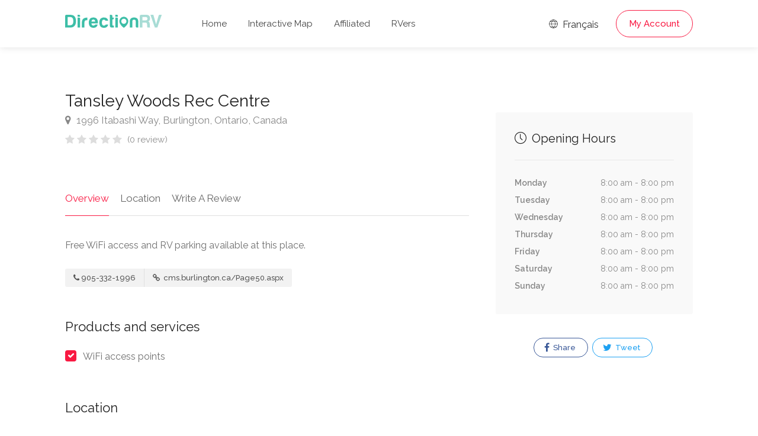

--- FILE ---
content_type: text/html; charset=UTF-8
request_url: https://www.directionrv.com/ads/2365/Tansley-Woods-Rec-Centre/1
body_size: 6554
content:
<!DOCTYPE html>
<head>
	<title>Tansley Woods Rec Centre - DirectionRV</title>
	<meta charset="utf-8">
	<meta name="viewport" content="width=device-width, initial-scale=1, maximum-scale=1">

	<link rel="stylesheet" href="/css/style.css?version=19">
	<link rel="stylesheet" href="/css/main-color.css?version=19" id="colors">

	<meta name="description" content="Free+WiFi+access+and+RV+parking+available+at+this+place."><meta property="og:description" content="Free+WiFi+access+and+RV+parking+available+at+this+place." /><meta name="keywords" content="RV, RV Club, RV Park, RV Camping, Camping, Highways Magazine, Campgrounds, Parks, RV Insurance, Roadside Assistance, Camping Discounts" /><meta property="og:title" content="Tansley Woods Rec Centre - DirectionRV" /><meta property="og:image" content="https://www.directionrv.com/images/ogimage.png" /><meta property="og:site_name" content="DirectionRV" /><meta property="og:url" content="https://www.directionrv.com" /><meta property="og:type" content="website" />
	<!-- Favicon -->
	<link rel="apple-touch-icon" sizes="180x180" href="/apple-touch-icon.png">
	<link rel="icon" type="image/png" sizes="32x32" href="/favicon-32x32.png">
	<link rel="icon" type="image/png" sizes="16x16" href="/favicon-16x16.png">
	<link rel="manifest" href="/site.webmanifest">
	<link rel="mask-icon" href="/safari-pinned-tab.svg" color="#5bbad5">
	<meta name="msapplication-TileColor" content="#00aba9">
	<meta name="theme-color" content="#ffffff">

	<meta name="description" content="Free+WiFi+access+and+RV+parking+available+at+this+place.">
	<meta name="keywords" content="Tansley Woods Rec Centre">
	<meta name="author" content="DirectionRV">

	<meta property="og:url" content="https://www.directionrv.com/ads/2365/Tansley-Woods-Rec-Centre/1" />	
	<meta property="og:type" content="website" />
	<meta property="og:title" content="Tansley Woods Rec Centre - DirectionRV" />

	<meta property="og:description" content="Free WiFi access and RV parking available at this place."/>
	<meta property="og:image" content="https://www.directionrv.com/images/ogimage.png" />

	 

	<script async src="https://www.googletagmanager.com/gtag/js?id=UA-97832192-4"></script>
	<script>
		window.dataLayer = window.dataLayer || [];
		function gtag(){dataLayer.push(arguments);}
		gtag('js', new Date());

		gtag('config', 'UA-97832192-4');
	</script>
</head>

<body>
<!-- Wrapper -->
<div id="wrapper">
<header id="header-container" class="no-shadow">
	<div id="header" class="not-sticky">
		<div class="container">
			<div class="left-side">
				<div id="logo">
					<a href="/"><img src="/images/logorv.svg" height="22" alt=""></a>
				</div>
				<div class="mmenu-trigger">
					<button class="hamburger hamburger--collapse" type="button">
					<span class="hamburger-box">
					<span class="hamburger-inner"></span>
					</span>
					</button>
				</div>
				<nav id="navigation" class="style-1">
					<ul id="responsive">
						<li><a class="" href="/">Home</a></li>
						<li><a class="" href="/map">Interactive Map</a></li>
						
						<li><a class="" href="/affiliated-members">Affiliated</a></li>
						<li><a class="" href="/rvers">RVers</a></li>
					</ul>
				</nav>
				<div class="clearfix"></div>
			</div>
			<div class="right-side">
				<div class="header-widget">
					<a href="https://www.directionvr.com/annonce/2365/Tansley-Woods-Rec-Centre/1" class="sign-in"><i class="im im-icon-Globe"></i> Français</a>
				
					<a href="#sign-in-dialog" class="sign-in popup-with-zoom-anim button border with-icon">My Account</a>				</div>
			</div>
			<div id="sign-in-dialog" class="zoom-anim-dialog mfp-hide">
				<div class="small-dialog-header">
					<h3>Sign In</h3>
				</div>
				<div class="sign-in-form style-1">
					<ul class="tabs-nav">
						<li><a href="#tab1">Log In</a></li>
						<li><a href="#tab2">Register</a></li>
					</ul>
					<div class="tabs-container alt">
						<div class="tab-content" id="tab1" style="display: none;">
							<div class="notification error" id="errorlogin" style="display:none;"></div>
							<div class="notification success" id="successlogin" style="display:none;"></div>

							<div id="loginform">
								<p class="form-row form-row-wide">
									<label for="username">Email Address:
										<i class="im im-icon-Mail"></i>
										<input type="text" class="input-text" name="emaillogin" id="emaillogin" value="" required />
									</label>
								</p>
								<p class="form-row form-row-wide">
									<label for="password">Password:
										<i class="im im-icon-Lock-2"></i>
										<input class="input-text" type="password" name="passwordlogin" id="passwordlogin" required/>
									</label>
									<a id="lostPasswordLink" href="#">Forgot account?</a>
								</p>
								<div class="form-row">
									<input type="submit" class="button border margin-top-5" name="login" id="login" value="Log In" />
								</div>
							</div>
						</div>
						<div class="tab-content" id="tab2" style="display: none;">
							<div class="notification error" id="errorregister" style="display:none;"></div>
							<div class="notification success" id="successregister" style="display:none;"></div>
							
							<div id="registerform">
								<p class="form-row form-row-wide">
									<label for="email2">Email Address:
									<i class="im im-icon-Mail"></i>
									<input type="text" class="input-text" name="emailregister" id="emailregister" value="" required />
									</label>
								</p>
								<p class="form-row form-row-wide">
									<label for="password1">Password:
									<i class="im im-icon-Lock-2"></i>
									<input class="input-text" type="password" name="password1register" id="password1register" required/>
									</label>
								</p>
								<p class="form-row form-row-wide">
									<label for="password2">Repeat Password:
									<i class="im im-icon-Lock-2"></i>
									<input class="input-text" type="password" name="password2register" id="password2register" required/>
									</label>
								</p>
								<p class="form-row form-row-wide">
									<div class="g-recaptcha" data-sitekey="6LeBZCIpAAAAAFsUpxBDCX6H5b8-IHDKMGCi2PGm"></div>
									<input type="hidden" id="g-recaptcha-response" name="g-recaptcha-response">
								</p>
								<input type="submit" class="button border fw margin-top-10" name="register" id="register" value="Register" />
							</div>
						</div>
						<div class="tab-content" id="tab3" style="display: none;">	
							<div class="notification error" id="errorlostpassword" style="display:none;"></div>
							<div class="notification success" id="successlostpassword" style="display:none;"></div>
							
							<div id="lostpasswordform">
								<p class="form-row form-row-wide">
									<label for="email3">Email Address:
									<i class="im im-icon-Mail"></i>
									<input type="text" class="input-text" name="emaillost" id="emaillost" value="" required />
									</label>
								</p>
								<input type="submit" class="button border fw margin-top-10" name="lostpassword" id="lostpassword" value="Forgot account" />
							</div>
						</div>
					</div>
				</div>
			</div>
		</div>
	</div>
</header><div class="clearfix"></div>

<!-- Slider
================================================== -->
<!-- <div class="listing-slider mfp-gallery-container margin-bottom-0">
	<a href="images/single-listing-01.jpg" data-background-image="images/single-listing-01.jpg" class="item mfp-gallery" title="Title 1"></a>
	<a href="images/single-listing-02.jpg" data-background-image="images/single-listing-02.jpg" class="item mfp-gallery" title="Title 3"></a>
	<a href="images/single-listing-03.jpg" data-background-image="images/single-listing-03.jpg" class="item mfp-gallery" title="Title 2"></a>
	<a href="images/single-listing-04.jpg" data-background-image="images/single-listing-04.jpg" class="item mfp-gallery" title="Title 4"></a>
</div> -->


<div class="container">
		<div class="row sticky-wrapper">
		<div class="col-lg-8 col-md-8 padding-right-30">
			<!-- Titlebar -->
			<div id="titlebar" class="listing-titlebar">
				<div class="listing-titlebar-title">
					<h2>Tansley Woods Rec Centre</h2>
					<span>
						<a href="#listing-location" class="listing-address">
							<i class="fa fa-map-marker"></i>
							1996 Itabashi Way, Burlington, Ontario, Canada						</a>
					</span>
					<div class="star-rating" data-rating="0">
						<div class="rating-counter"><a href="#listing-reviews">(0 review)</a></div>
					</div>
				</div>
			</div>

			<!-- Listing Nav -->
			<div id="listing-nav" class="listing-nav-container">
				<ul class="listing-nav">
					<li><a href="#listing-overview" class="active">Overview</a></li>
					
					<li><a href="#listing-location">Location</a></li>
					<li><a href="#add-review">Write A Review</a></li>
				</ul>
			</div>
			
			<!-- Overview -->
			<div id="listing-overview" class="listing-section">
				<p>Free WiFi access and RV parking available at this place.</p>				
				<!-- Listing Contacts -->
								<div class="listing-links-container">
					<ul class="listing-links contact-links">
						<li><a href="tel:905-332-1996" class="listing-links"><i class="fa fa-phone"></i>905-332-1996</a></li><li><a href="http://cms.burlington.ca/Page50.aspx" target="_blank"  class="listing-links"><i class="fa fa-link"></i> cms.burlington.ca/Page50.aspx</a></li>					</ul>

					<div class="clearfix"></div>

					
					<div class="clearfix"></div>
				</div>
				<div class="clearfix"></div>
				
								<h3 class="listing-desc-headline">Products and services</h3>
				<ul class="listing-features checkboxes margin-top-0">
					<li>WiFi access points</li>				</ul>
								
							</div>


			<!-- Menu -->
			<!-- <div id="listing-pricing-list" class="listing-section">
				<h3 class="listing-desc-headline margin-top-70 margin-bottom-30">Pricing</h3>
				<div class="show-more">
					<div class="pricing-list-container">
						<h4>Burgers</h4>
						<ul>
							<li>
								<h5>Classic Burger</h5>
								<p>Beef, salad, mayonnaise, spicey relish, cheese</p>
								<span>$6</span>
							</li>
							<li>
								<h5>Cheddar Burger</h5>
								<p>Cheddar cheese, lettuce, tomato, onion, dill pickles</p>
								<span>$6</span>
							</li>
							<li>
								<h5>Veggie Burger</h5>
								<p>Panko crumbed and fried, grilled peppers and mushroom</p>
								<span>$6</span>
							</li>
							<li>
								<h5>Chicken Burger</h5>
								<p>Cheese, chicken fillet, avocado, bacon, tomatoes, basil</p>
								<span>$6</span>
							</li>
						</ul>

						<h4>Drinks</h4>
						<ul>
							<li>
								<h5>Frozen Shake</h5>
								<span>$4</span>
							</li>
							<li>
								<h5>Orange Juice</h5>
								<span>$4</span>
							</li>
							<li>
								<h5>Beer</h5>
								<span>$4</span>
							</li>
							<li>
								<h5>Water</h5>
								<span>Free</span>
							</li>
						</ul>
					</div>
				</div>
				<a href="#" class="show-more-button" data-more-title="Show More" data-less-title="Show Less"><i class="fa fa-angle-down"></i></a>
			</div> -->
			<!-- Menu / End -->
		
			<!-- Location -->
						<div id="listing-location" class="listing-section">
				<h3 class="listing-desc-headline margin-top-60 margin-bottom-30">Location</h3>

				<div id="singleListingMap-container">
					<div id="singleListingMap" data-latitude="43.3822208" data-longitude=" -79.8003122" data-map-icon="im im-icon-Map-Marker"></div>
					<a href="#" id="streetView">Street View</a>
				</div>
			</div>
							
			<!-- Reviews -->
			
			<!-- Add Review Box -->
			<!-- <form class="leave-rating"> -->
			<form method="POST" enctype="multipart/form-data">
				<div id="add-review" class="add-review-box">
					<h3 class="listing-desc-headline margin-bottom-10">Write A Review</h3>
					<p class="comment-notes">Your email address will not be published.</p>

					<div class="sub-ratings-container">
						<div class="add-sub-rating">
							<div class="sub-rating-title">Service<font color="red">*</font> <i class="tip" data-tip-content="Quality of customer service and attitude to work with you"></i></div>
							<div class="sub-rating-stars">
								<div class="clearfix"></div>
								<div class="leave-rating">
									<input type="radio" name="rating1" id="rating-1" value="5" />
									<label for="rating-1" class="fa fa-star"></label>
									<input type="radio" name="rating1" id="rating-2" value="4" />
									<label for="rating-2" class="fa fa-star"></label>
									<input type="radio" name="rating1" id="rating-3" value="3" />
									<label for="rating-3" class="fa fa-star"></label>
									<input type="radio" name="rating1" id="rating-4" value="2" />
									<label for="rating-4" class="fa fa-star"></label>
									<input type="radio" name="rating1" id="rating-5" value="1" />
									<label for="rating-5" class="fa fa-star"></label>
								</div>
							</div>
						</div>

						<div class="add-sub-rating">
							<div class="sub-rating-title">Value for Money<font color="red">*</font> <i class="tip" data-tip-content="Overall experience received for the amount spent"></i></div>
							<div class="sub-rating-stars">
								<div class="clearfix"></div>
								<div class="leave-rating">
									<input type="radio" name="rating2" id="rating-11" value="5" />
									<label for="rating-11" class="fa fa-star"></label>
									<input type="radio" name="rating2" id="rating-12" value="4" />
									<label for="rating-12" class="fa fa-star"></label>
									<input type="radio" name="rating2" id="rating-13" value="3" />
									<label for="rating-13" class="fa fa-star"></label>
									<input type="radio" name="rating2" id="rating-14" value="2" />
									<label for="rating-14" class="fa fa-star"></label>
									<input type="radio" name="rating2" id="rating-15" value="1" />
									<label for="rating-15" class="fa fa-star"></label>
								</div>
							</div>
						</div>

						<div class="add-sub-rating">
							<div class="sub-rating-title">Location<font color="red">*</font> <i class="tip" data-tip-content="Visibility, commute or nearby parking spots"></i></div>
							<div class="sub-rating-stars">
								<div class="clearfix"></div>
								<div class="leave-rating">
									<input type="radio" name="rating3" id="rating-21" value="5" />
									<label for="rating-21" class="fa fa-star"></label>
									<input type="radio" name="rating3" id="rating-22" value="4" />
									<label for="rating-22" class="fa fa-star"></label>
									<input type="radio" name="rating3" id="rating-23" value="3" />
									<label for="rating-23" class="fa fa-star"></label>
									<input type="radio" name="rating3" id="rating-24" value="2" />
									<label for="rating-24" class="fa fa-star"></label>
									<input type="radio" name="rating3" id="rating-25" value="1" />
									<label for="rating-25" class="fa fa-star"></label>
								</div>
							</div>
						</div>
						
						<div class="add-sub-rating">
							<div class="sub-rating-title">Cleanliness<font color="red">*</font> <i class="tip" data-tip-content="The physical condition of the business"></i></div>
							<div class="sub-rating-stars">
								<div class="clearfix"></div>
								<div class="leave-rating">
									<input type="radio" name="rating4" id="rating-31" value="5" />
									<label for="rating-31" class="fa fa-star"></label>
									<input type="radio" name="rating4" id="rating-32" value="4" />
									<label for="rating-32" class="fa fa-star"></label>
									<input type="radio" name="rating4" id="rating-33" value="3" />
									<label for="rating-33" class="fa fa-star"></label>
									<input type="radio" name="rating4" id="rating-34" value="2" />
									<label for="rating-34" class="fa fa-star"></label>
									<input type="radio" name="rating4" id="rating-35" value="1" />
									<label for="rating-35" class="fa fa-star"></label>
								</div>
							</div>
						</div>	

						<div class="uploadButton margin-top-15">
							<input type="hidden" name="MAX_FILE_SIZE" value="100000000"/>
							<input class="uploadButton-input" type="file" name="attachments[]" accept="image/*" id="upload" multiple/>
							<label class="uploadButton-button ripple-effect" for="upload">Add photos</label>
							<span class="uploadButton-file-name"></span>
						</div>
					</div>

					<fieldset>
						<div class="row">
							<div class="col-md-6">
								<label>Name<font color="red">*</font>:</label>
								<input name="name" type="text" value="" required/>
							</div>
									
							<div class="col-md-6">
								<label>Email<font color="red">*</font>:</label>
								<input name="email" type="email" value="" required/>
							</div>
						</div>

						<div>
							<label>Review<font color="red">*</font>:</label>
							<textarea name="review" cols="40" rows="3" required></textarea>
						</div>
					</fieldset>

					<button type="submit" name="addreview" class="button">Submit Review</button>
					<div class="clearfix"></div>
				</div>
			</form>
		</div>

		<!-- Sidebar
		================================================== -->
		<div class="col-lg-4 col-md-4 margin-top-75 sticky">
			<!-- <div class="verified-badge with-tip" data-tip-content="Listing has been verified and belongs the business owner or manager.">
				<i class="sl sl-icon-check"></i> Verified Listing
			</div> -->

			<!-- Book Now -->
			<!-- <div id="booking-widget-anchor" class="boxed-widget booking-widget margin-top-35">
				<h3><i class="fa fa-calendar-check-o "></i> Booking</h3>
				<div class="row with-forms  margin-top-0">
					<div class="col-lg-12">
						<input type="text" id="date-picker" placeholder="Date" readonly="readonly">
					</div>

					<div class="col-lg-12">
						<div class="panel-dropdown time-slots-dropdown">
							<a href="#">Time Slots</a>
							<div class="panel-dropdown-content padding-reset">
								<div class="panel-dropdown-scrollable">
									<div class="time-slot">
										<input type="radio" name="time-slot" id="time-slot-1">
										<label for="time-slot-1">
											<strong>8:30 am - 9:00 am</strong>
											<span>1 slot available</span>
										</label>
									</div>

									<div class="time-slot">
										<input type="radio" name="time-slot" id="time-slot-2">
										<label for="time-slot-2">
											<strong>9:00 am - 9:30 am</strong>
											<span>2 slots available</span>
										</label>
									</div>

									<div class="time-slot">
										<input type="radio" name="time-slot" id="time-slot-3">
										<label for="time-slot-3">
											<strong>9:30 am - 10:00 am</strong>
											<span>1 slots available</span>
										</label>
									</div>

									<div class="time-slot">
										<input type="radio" name="time-slot" id="time-slot-4">
										<label for="time-slot-4">
											<strong>10:00 am - 10:30 am</strong>
											<span>3 slots available</span>
										</label>
									</div>

									<div class="time-slot">
										<input type="radio" name="time-slot" id="time-slot-5">
										<label for="time-slot-5">
											<strong>13:00 pm - 13:30 pm</strong>
											<span>2 slots available</span>
										</label>
									</div>

									<div class="time-slot">
										<input type="radio" name="time-slot" id="time-slot-6">
										<label for="time-slot-6">
											<strong>13:30 pm - 14:00 pm</strong>
											<span>1 slots available</span>
										</label>
									</div>

									<div class="time-slot">
										<input type="radio" name="time-slot" id="time-slot-7">
										<label for="time-slot-7">
											<strong>14:00 pm - 14:30 pm</strong>
											<span>1 slots available</span>
										</label>
									</div>
								</div>
							</div>
						</div>
					</div>

					<div class="col-lg-12">
						<div class="panel-dropdown">
							<a href="#">Guests <span class="qtyTotal" name="qtyTotal">1</span></a>
							<div class="panel-dropdown-content">
								<div class="qtyButtons">
									<div class="qtyTitle">Adults</div>
									<input type="text" name="qtyInput" value="1">
								</div>

								<div class="qtyButtons">
									<div class="qtyTitle">Childrens</div>
									<input type="text" name="qtyInput" value="0">
								</div>
							</div>
						</div>
					</div>
				</div>
				
				<a href="#" class="button book-now fullwidth margin-top-5">Request To Book</a>
			</div> -->
			<!-- Book Now / End -->


			<!-- Coupon Widget -->
			<!-- <div class="coupon-widget" style="background-image: url(images/single-listing-01.jpg);">
				<a href="#" class="coupon-top">
					<span class="coupon-link-icon"></span>
					<h3>Order 1 burger and get 50% off on second!</h3>
					<div class="coupon-valid-untill">Expires 25/10/2019</div>
					<div class="coupon-how-to-use"><strong>How to use?</strong> Just show us this coupon on a screen of your smartphone!</div>
				</a>
				<div class="coupon-bottom">
					<div class="coupon-scissors-icon"></div>
					<div class="coupon-code">L1ST30</div>
				</div>
			</div> -->

						
			<!-- <div class="verified-badge with-tip" data-tip-content="Listing has been verified and belongs the business owner or manager.">
				<i class="sl sl-icon-check"></i> Verified Listing
				<div class="tip-content" style="width: 373.328px; max-width: 373.328px;">Listing has been verified and belongs the business owner or manager.</div>
			</div> -->

						<!-- Opening Hours -->
			<div class="boxed-widget opening-hours margin-top-35">
				<!-- <div class="listing-badge now-open">Now Open</div> -->
				<h3><i class="sl sl-icon-clock"></i> Opening Hours</h3>
				<ul>
					<li>Monday <span>8:00 am - 8:00 pm</span></li>
					<li>Tuesday <span>8:00 am - 8:00 pm</span></li>
					<li>Wednesday <span>8:00 am - 8:00 pm</span></li>
					<li>Thursday <span>8:00 am - 8:00 pm</span></li>
					<li>Friday <span>8:00 am - 8:00 pm</span></li>
					<li>Saturday <span>8:00 am - 8:00 pm</span></li>
					<li>Sunday <span>8:00 am - 8:00 pm</span></li>
				</ul>
			</div>
			<!-- Opening Hours / End -->
			
			<!-- Share / Like -->
			<div class="listing-share margin-top-40 margin-bottom-40 no-border">
				<!-- <button class="like-button"><span class="like-icon"></span> Bookmark this listing</button> 
				<span>159 people bookmarked this place</span> -->

				<ul class="share-buttons margin-top-40 margin-bottom-0">
					<li>
						
												
						<a class="fb-share" onClick="window.open('http://www.facebook.com/sharer.php?s=100&amp;p[title]=Tansley+Woods+Rec+Centre+-+DirectionRV&amp;p[url]=https%3A%2F%2Fwww.directionrv.com%2Fads%2F2365%2FTansley-Woods-Rec-Centre%2F1&amp;&p[images][0]=https%3A%2F%2Fwww.directionrv.com%2Fimages%2Fogimage.png', 'sharer', 'toolbar=0,status=0,width=548,height=325');" target="_parent" href="javascript: void(0)">
							<i class="fa fa-facebook"></i>
							Share						</a>
					</li>
					
					<li>
						<a class="twitter-share" target="_blank" href="https://twitter.com/intent/tweet?text=Tansley+Woods+Rec+Centre+-+DirectionRV - https%3A%2F%2Fwww.directionrv.com%2Fads%2F2365%2FTansley-Woods-Rec-Centre%2F1">
							
						<i class="fa fa-twitter"></i> Tweet</a>
					</li>
				</ul>
				<div class="clearfix"></div>
			</div>
		</div>
		<!-- Sidebar / End -->

	</div>
</div>


<div id="footer" class="sticky-footer">
	<div class="container">
		<div class="row">
			<div class="col-md-5 col-sm-6">
				<img class="footer-logo" src="/images/logorv.svg" alt="">
				<br><br>
				<p>DirectionRV is a tool that will allow you to go on a journey to the height of your expectations. With DirectionRV, there is no limit for your holiday projects, excursions, ambitious journeys and road trips.</p>
			</div>
			<div class="col-md-4 col-sm-6 ">
				<h4>Helpful Links</h4>
				<ul class="footer-links">
					<li><a href="/contactus">Contact us</a></li>				</ul>
				<ul class="footer-links">
					<li><a href="/privacy-statement">Privacy Policy</a></li>				</ul>
				<div class="clearfix"></div>
			</div>
			<div class="col-md-3 col-sm-12 hidden-sm hidden-xs hidden-md">
				<ul class="social-icons margin-top-20">
					<a href="https://play.google.com/store/apps/details?id=com.phaonix.directionrv"><img src="/images/GooglePlay.svg" width="200"></a>
					<!-- <br>
					<br>
					<a href="https://apps.apple.com/us/app/directionvr/id1616042120"><img src="/images/AppStore.svg" width="200"></a> -->
				</ul>
			</div>
		</div>
		<div class="row">
			<div class="col-md-12">
				<div class="copyrights">© 2026 DirectionRV. All Rights Reserved.				<br>RayID: 9c100ca36fb2bd4a-CMH				</div>
			</div>
		</div>
	</div>
</div>

<!-- Back To Top Button -->
<div id="backtotop"><a href="#"></a></div>

</div>
<!-- Wrapper / End -->


<!-- Scripts
================================================== -->
<script type="text/javascript" src="/scripts/jquery-3.6.0.min.js"></script>
<script type="text/javascript" src="/scripts/jquery-migrate-3.3.2.min.js"></script>
<script type="text/javascript" src="/scripts/mmenu.min.js"></script>
<script type="text/javascript" src="/scripts/chosen.min.js"></script>
<script type="text/javascript" src="/scripts/slick.min.js"></script>
<script type="text/javascript" src="/scripts/rangeslider.min.js"></script>
<script type="text/javascript" src="/scripts/magnific-popup.min.js"></script>
<script type="text/javascript" src="/scripts/waypoints.min.js"></script>
<script type="text/javascript" src="/scripts/counterup.min.js"></script>
<script type="text/javascript" src="/scripts/jquery-ui.min.js"></script>
<script type="text/javascript" src="/scripts/tooltips.min.js"></script>
<script type="text/javascript" src="/scripts/custom.js?version=19"></script>

<!-- Leaflet // Docs: https://leafletjs.com/ -->
<script src="/scripts/leaflet.min.js"></script>

<!-- Leaflet Maps Scripts -->
<script src="/scripts/leaflet-markercluster.min.js"></script>
<script src="/scripts/leaflet-gesture-handling.min.js"></script>
<script src="/scripts/leaflet-direction.js?version=19"></script>

<!-- Booking Widget - Quantity Buttons -->
<script src="/scripts/quantityButtons.js"></script>

<!-- Date Range Picker - docs: http://www.daterangepicker.com/ -->
<script src="/scripts/moment.min.js"></script>
<script src="/scripts/daterangepicker.js"></script>

<script src="https://www.google.com/recaptcha/api.js" async defer></script>
<script>
// Calendar Init
$(function() {
	$('#date-picker').daterangepicker({
		"opens": "left",
		singleDatePicker: true,

		// Disabling Date Ranges
		isInvalidDate: function(date) {
		// Disabling Date Range
		var disabled_start = moment('09/02/2018', 'MM/DD/YYYY');
		var disabled_end = moment('09/06/2018', 'MM/DD/YYYY');
		return date.isAfter(disabled_start) && date.isBefore(disabled_end);

		// Disabling Single Day
		// if (date.format('MM/DD/YYYY') == '08/08/2018') {
		//     return true; 
		// }
		}
	});
});

// Calendar animation
$('#date-picker').on('showCalendar.daterangepicker', function(ev, picker) {
	$('.daterangepicker').addClass('calendar-animated');
});
$('#date-picker').on('show.daterangepicker', function(ev, picker) {
	$('.daterangepicker').addClass('calendar-visible');
	$('.daterangepicker').removeClass('calendar-hidden');
});
$('#date-picker').on('hide.daterangepicker', function(ev, picker) {
	$('.daterangepicker').removeClass('calendar-visible');
	$('.daterangepicker').addClass('calendar-hidden');
});
</script>

<!-- Replacing dropdown placeholder with selected time slot -->
<script>
$(".time-slot").each(function() {
	var timeSlot = $(this);
	$(this).find('input').on('change',function() {
		var timeSlotVal = timeSlot.find('strong').text();

		$('.panel-dropdown.time-slots-dropdown a').html(timeSlotVal);
		$('.panel-dropdown').removeClass('active');
	});
});
</script>
<script defer src="https://static.cloudflareinsights.com/beacon.min.js/vcd15cbe7772f49c399c6a5babf22c1241717689176015" integrity="sha512-ZpsOmlRQV6y907TI0dKBHq9Md29nnaEIPlkf84rnaERnq6zvWvPUqr2ft8M1aS28oN72PdrCzSjY4U6VaAw1EQ==" data-cf-beacon='{"version":"2024.11.0","token":"6d07bde5ea154255b8687514fc0226b2","r":1,"server_timing":{"name":{"cfCacheStatus":true,"cfEdge":true,"cfExtPri":true,"cfL4":true,"cfOrigin":true,"cfSpeedBrain":true},"location_startswith":null}}' crossorigin="anonymous"></script>
</body>
</html>

--- FILE ---
content_type: text/html; charset=utf-8
request_url: https://www.google.com/recaptcha/api2/anchor?ar=1&k=6LeBZCIpAAAAAFsUpxBDCX6H5b8-IHDKMGCi2PGm&co=aHR0cHM6Ly93d3cuZGlyZWN0aW9ucnYuY29tOjQ0Mw..&hl=en&v=PoyoqOPhxBO7pBk68S4YbpHZ&size=normal&anchor-ms=20000&execute-ms=30000&cb=1rhq2zhy5d63
body_size: 49406
content:
<!DOCTYPE HTML><html dir="ltr" lang="en"><head><meta http-equiv="Content-Type" content="text/html; charset=UTF-8">
<meta http-equiv="X-UA-Compatible" content="IE=edge">
<title>reCAPTCHA</title>
<style type="text/css">
/* cyrillic-ext */
@font-face {
  font-family: 'Roboto';
  font-style: normal;
  font-weight: 400;
  font-stretch: 100%;
  src: url(//fonts.gstatic.com/s/roboto/v48/KFO7CnqEu92Fr1ME7kSn66aGLdTylUAMa3GUBHMdazTgWw.woff2) format('woff2');
  unicode-range: U+0460-052F, U+1C80-1C8A, U+20B4, U+2DE0-2DFF, U+A640-A69F, U+FE2E-FE2F;
}
/* cyrillic */
@font-face {
  font-family: 'Roboto';
  font-style: normal;
  font-weight: 400;
  font-stretch: 100%;
  src: url(//fonts.gstatic.com/s/roboto/v48/KFO7CnqEu92Fr1ME7kSn66aGLdTylUAMa3iUBHMdazTgWw.woff2) format('woff2');
  unicode-range: U+0301, U+0400-045F, U+0490-0491, U+04B0-04B1, U+2116;
}
/* greek-ext */
@font-face {
  font-family: 'Roboto';
  font-style: normal;
  font-weight: 400;
  font-stretch: 100%;
  src: url(//fonts.gstatic.com/s/roboto/v48/KFO7CnqEu92Fr1ME7kSn66aGLdTylUAMa3CUBHMdazTgWw.woff2) format('woff2');
  unicode-range: U+1F00-1FFF;
}
/* greek */
@font-face {
  font-family: 'Roboto';
  font-style: normal;
  font-weight: 400;
  font-stretch: 100%;
  src: url(//fonts.gstatic.com/s/roboto/v48/KFO7CnqEu92Fr1ME7kSn66aGLdTylUAMa3-UBHMdazTgWw.woff2) format('woff2');
  unicode-range: U+0370-0377, U+037A-037F, U+0384-038A, U+038C, U+038E-03A1, U+03A3-03FF;
}
/* math */
@font-face {
  font-family: 'Roboto';
  font-style: normal;
  font-weight: 400;
  font-stretch: 100%;
  src: url(//fonts.gstatic.com/s/roboto/v48/KFO7CnqEu92Fr1ME7kSn66aGLdTylUAMawCUBHMdazTgWw.woff2) format('woff2');
  unicode-range: U+0302-0303, U+0305, U+0307-0308, U+0310, U+0312, U+0315, U+031A, U+0326-0327, U+032C, U+032F-0330, U+0332-0333, U+0338, U+033A, U+0346, U+034D, U+0391-03A1, U+03A3-03A9, U+03B1-03C9, U+03D1, U+03D5-03D6, U+03F0-03F1, U+03F4-03F5, U+2016-2017, U+2034-2038, U+203C, U+2040, U+2043, U+2047, U+2050, U+2057, U+205F, U+2070-2071, U+2074-208E, U+2090-209C, U+20D0-20DC, U+20E1, U+20E5-20EF, U+2100-2112, U+2114-2115, U+2117-2121, U+2123-214F, U+2190, U+2192, U+2194-21AE, U+21B0-21E5, U+21F1-21F2, U+21F4-2211, U+2213-2214, U+2216-22FF, U+2308-230B, U+2310, U+2319, U+231C-2321, U+2336-237A, U+237C, U+2395, U+239B-23B7, U+23D0, U+23DC-23E1, U+2474-2475, U+25AF, U+25B3, U+25B7, U+25BD, U+25C1, U+25CA, U+25CC, U+25FB, U+266D-266F, U+27C0-27FF, U+2900-2AFF, U+2B0E-2B11, U+2B30-2B4C, U+2BFE, U+3030, U+FF5B, U+FF5D, U+1D400-1D7FF, U+1EE00-1EEFF;
}
/* symbols */
@font-face {
  font-family: 'Roboto';
  font-style: normal;
  font-weight: 400;
  font-stretch: 100%;
  src: url(//fonts.gstatic.com/s/roboto/v48/KFO7CnqEu92Fr1ME7kSn66aGLdTylUAMaxKUBHMdazTgWw.woff2) format('woff2');
  unicode-range: U+0001-000C, U+000E-001F, U+007F-009F, U+20DD-20E0, U+20E2-20E4, U+2150-218F, U+2190, U+2192, U+2194-2199, U+21AF, U+21E6-21F0, U+21F3, U+2218-2219, U+2299, U+22C4-22C6, U+2300-243F, U+2440-244A, U+2460-24FF, U+25A0-27BF, U+2800-28FF, U+2921-2922, U+2981, U+29BF, U+29EB, U+2B00-2BFF, U+4DC0-4DFF, U+FFF9-FFFB, U+10140-1018E, U+10190-1019C, U+101A0, U+101D0-101FD, U+102E0-102FB, U+10E60-10E7E, U+1D2C0-1D2D3, U+1D2E0-1D37F, U+1F000-1F0FF, U+1F100-1F1AD, U+1F1E6-1F1FF, U+1F30D-1F30F, U+1F315, U+1F31C, U+1F31E, U+1F320-1F32C, U+1F336, U+1F378, U+1F37D, U+1F382, U+1F393-1F39F, U+1F3A7-1F3A8, U+1F3AC-1F3AF, U+1F3C2, U+1F3C4-1F3C6, U+1F3CA-1F3CE, U+1F3D4-1F3E0, U+1F3ED, U+1F3F1-1F3F3, U+1F3F5-1F3F7, U+1F408, U+1F415, U+1F41F, U+1F426, U+1F43F, U+1F441-1F442, U+1F444, U+1F446-1F449, U+1F44C-1F44E, U+1F453, U+1F46A, U+1F47D, U+1F4A3, U+1F4B0, U+1F4B3, U+1F4B9, U+1F4BB, U+1F4BF, U+1F4C8-1F4CB, U+1F4D6, U+1F4DA, U+1F4DF, U+1F4E3-1F4E6, U+1F4EA-1F4ED, U+1F4F7, U+1F4F9-1F4FB, U+1F4FD-1F4FE, U+1F503, U+1F507-1F50B, U+1F50D, U+1F512-1F513, U+1F53E-1F54A, U+1F54F-1F5FA, U+1F610, U+1F650-1F67F, U+1F687, U+1F68D, U+1F691, U+1F694, U+1F698, U+1F6AD, U+1F6B2, U+1F6B9-1F6BA, U+1F6BC, U+1F6C6-1F6CF, U+1F6D3-1F6D7, U+1F6E0-1F6EA, U+1F6F0-1F6F3, U+1F6F7-1F6FC, U+1F700-1F7FF, U+1F800-1F80B, U+1F810-1F847, U+1F850-1F859, U+1F860-1F887, U+1F890-1F8AD, U+1F8B0-1F8BB, U+1F8C0-1F8C1, U+1F900-1F90B, U+1F93B, U+1F946, U+1F984, U+1F996, U+1F9E9, U+1FA00-1FA6F, U+1FA70-1FA7C, U+1FA80-1FA89, U+1FA8F-1FAC6, U+1FACE-1FADC, U+1FADF-1FAE9, U+1FAF0-1FAF8, U+1FB00-1FBFF;
}
/* vietnamese */
@font-face {
  font-family: 'Roboto';
  font-style: normal;
  font-weight: 400;
  font-stretch: 100%;
  src: url(//fonts.gstatic.com/s/roboto/v48/KFO7CnqEu92Fr1ME7kSn66aGLdTylUAMa3OUBHMdazTgWw.woff2) format('woff2');
  unicode-range: U+0102-0103, U+0110-0111, U+0128-0129, U+0168-0169, U+01A0-01A1, U+01AF-01B0, U+0300-0301, U+0303-0304, U+0308-0309, U+0323, U+0329, U+1EA0-1EF9, U+20AB;
}
/* latin-ext */
@font-face {
  font-family: 'Roboto';
  font-style: normal;
  font-weight: 400;
  font-stretch: 100%;
  src: url(//fonts.gstatic.com/s/roboto/v48/KFO7CnqEu92Fr1ME7kSn66aGLdTylUAMa3KUBHMdazTgWw.woff2) format('woff2');
  unicode-range: U+0100-02BA, U+02BD-02C5, U+02C7-02CC, U+02CE-02D7, U+02DD-02FF, U+0304, U+0308, U+0329, U+1D00-1DBF, U+1E00-1E9F, U+1EF2-1EFF, U+2020, U+20A0-20AB, U+20AD-20C0, U+2113, U+2C60-2C7F, U+A720-A7FF;
}
/* latin */
@font-face {
  font-family: 'Roboto';
  font-style: normal;
  font-weight: 400;
  font-stretch: 100%;
  src: url(//fonts.gstatic.com/s/roboto/v48/KFO7CnqEu92Fr1ME7kSn66aGLdTylUAMa3yUBHMdazQ.woff2) format('woff2');
  unicode-range: U+0000-00FF, U+0131, U+0152-0153, U+02BB-02BC, U+02C6, U+02DA, U+02DC, U+0304, U+0308, U+0329, U+2000-206F, U+20AC, U+2122, U+2191, U+2193, U+2212, U+2215, U+FEFF, U+FFFD;
}
/* cyrillic-ext */
@font-face {
  font-family: 'Roboto';
  font-style: normal;
  font-weight: 500;
  font-stretch: 100%;
  src: url(//fonts.gstatic.com/s/roboto/v48/KFO7CnqEu92Fr1ME7kSn66aGLdTylUAMa3GUBHMdazTgWw.woff2) format('woff2');
  unicode-range: U+0460-052F, U+1C80-1C8A, U+20B4, U+2DE0-2DFF, U+A640-A69F, U+FE2E-FE2F;
}
/* cyrillic */
@font-face {
  font-family: 'Roboto';
  font-style: normal;
  font-weight: 500;
  font-stretch: 100%;
  src: url(//fonts.gstatic.com/s/roboto/v48/KFO7CnqEu92Fr1ME7kSn66aGLdTylUAMa3iUBHMdazTgWw.woff2) format('woff2');
  unicode-range: U+0301, U+0400-045F, U+0490-0491, U+04B0-04B1, U+2116;
}
/* greek-ext */
@font-face {
  font-family: 'Roboto';
  font-style: normal;
  font-weight: 500;
  font-stretch: 100%;
  src: url(//fonts.gstatic.com/s/roboto/v48/KFO7CnqEu92Fr1ME7kSn66aGLdTylUAMa3CUBHMdazTgWw.woff2) format('woff2');
  unicode-range: U+1F00-1FFF;
}
/* greek */
@font-face {
  font-family: 'Roboto';
  font-style: normal;
  font-weight: 500;
  font-stretch: 100%;
  src: url(//fonts.gstatic.com/s/roboto/v48/KFO7CnqEu92Fr1ME7kSn66aGLdTylUAMa3-UBHMdazTgWw.woff2) format('woff2');
  unicode-range: U+0370-0377, U+037A-037F, U+0384-038A, U+038C, U+038E-03A1, U+03A3-03FF;
}
/* math */
@font-face {
  font-family: 'Roboto';
  font-style: normal;
  font-weight: 500;
  font-stretch: 100%;
  src: url(//fonts.gstatic.com/s/roboto/v48/KFO7CnqEu92Fr1ME7kSn66aGLdTylUAMawCUBHMdazTgWw.woff2) format('woff2');
  unicode-range: U+0302-0303, U+0305, U+0307-0308, U+0310, U+0312, U+0315, U+031A, U+0326-0327, U+032C, U+032F-0330, U+0332-0333, U+0338, U+033A, U+0346, U+034D, U+0391-03A1, U+03A3-03A9, U+03B1-03C9, U+03D1, U+03D5-03D6, U+03F0-03F1, U+03F4-03F5, U+2016-2017, U+2034-2038, U+203C, U+2040, U+2043, U+2047, U+2050, U+2057, U+205F, U+2070-2071, U+2074-208E, U+2090-209C, U+20D0-20DC, U+20E1, U+20E5-20EF, U+2100-2112, U+2114-2115, U+2117-2121, U+2123-214F, U+2190, U+2192, U+2194-21AE, U+21B0-21E5, U+21F1-21F2, U+21F4-2211, U+2213-2214, U+2216-22FF, U+2308-230B, U+2310, U+2319, U+231C-2321, U+2336-237A, U+237C, U+2395, U+239B-23B7, U+23D0, U+23DC-23E1, U+2474-2475, U+25AF, U+25B3, U+25B7, U+25BD, U+25C1, U+25CA, U+25CC, U+25FB, U+266D-266F, U+27C0-27FF, U+2900-2AFF, U+2B0E-2B11, U+2B30-2B4C, U+2BFE, U+3030, U+FF5B, U+FF5D, U+1D400-1D7FF, U+1EE00-1EEFF;
}
/* symbols */
@font-face {
  font-family: 'Roboto';
  font-style: normal;
  font-weight: 500;
  font-stretch: 100%;
  src: url(//fonts.gstatic.com/s/roboto/v48/KFO7CnqEu92Fr1ME7kSn66aGLdTylUAMaxKUBHMdazTgWw.woff2) format('woff2');
  unicode-range: U+0001-000C, U+000E-001F, U+007F-009F, U+20DD-20E0, U+20E2-20E4, U+2150-218F, U+2190, U+2192, U+2194-2199, U+21AF, U+21E6-21F0, U+21F3, U+2218-2219, U+2299, U+22C4-22C6, U+2300-243F, U+2440-244A, U+2460-24FF, U+25A0-27BF, U+2800-28FF, U+2921-2922, U+2981, U+29BF, U+29EB, U+2B00-2BFF, U+4DC0-4DFF, U+FFF9-FFFB, U+10140-1018E, U+10190-1019C, U+101A0, U+101D0-101FD, U+102E0-102FB, U+10E60-10E7E, U+1D2C0-1D2D3, U+1D2E0-1D37F, U+1F000-1F0FF, U+1F100-1F1AD, U+1F1E6-1F1FF, U+1F30D-1F30F, U+1F315, U+1F31C, U+1F31E, U+1F320-1F32C, U+1F336, U+1F378, U+1F37D, U+1F382, U+1F393-1F39F, U+1F3A7-1F3A8, U+1F3AC-1F3AF, U+1F3C2, U+1F3C4-1F3C6, U+1F3CA-1F3CE, U+1F3D4-1F3E0, U+1F3ED, U+1F3F1-1F3F3, U+1F3F5-1F3F7, U+1F408, U+1F415, U+1F41F, U+1F426, U+1F43F, U+1F441-1F442, U+1F444, U+1F446-1F449, U+1F44C-1F44E, U+1F453, U+1F46A, U+1F47D, U+1F4A3, U+1F4B0, U+1F4B3, U+1F4B9, U+1F4BB, U+1F4BF, U+1F4C8-1F4CB, U+1F4D6, U+1F4DA, U+1F4DF, U+1F4E3-1F4E6, U+1F4EA-1F4ED, U+1F4F7, U+1F4F9-1F4FB, U+1F4FD-1F4FE, U+1F503, U+1F507-1F50B, U+1F50D, U+1F512-1F513, U+1F53E-1F54A, U+1F54F-1F5FA, U+1F610, U+1F650-1F67F, U+1F687, U+1F68D, U+1F691, U+1F694, U+1F698, U+1F6AD, U+1F6B2, U+1F6B9-1F6BA, U+1F6BC, U+1F6C6-1F6CF, U+1F6D3-1F6D7, U+1F6E0-1F6EA, U+1F6F0-1F6F3, U+1F6F7-1F6FC, U+1F700-1F7FF, U+1F800-1F80B, U+1F810-1F847, U+1F850-1F859, U+1F860-1F887, U+1F890-1F8AD, U+1F8B0-1F8BB, U+1F8C0-1F8C1, U+1F900-1F90B, U+1F93B, U+1F946, U+1F984, U+1F996, U+1F9E9, U+1FA00-1FA6F, U+1FA70-1FA7C, U+1FA80-1FA89, U+1FA8F-1FAC6, U+1FACE-1FADC, U+1FADF-1FAE9, U+1FAF0-1FAF8, U+1FB00-1FBFF;
}
/* vietnamese */
@font-face {
  font-family: 'Roboto';
  font-style: normal;
  font-weight: 500;
  font-stretch: 100%;
  src: url(//fonts.gstatic.com/s/roboto/v48/KFO7CnqEu92Fr1ME7kSn66aGLdTylUAMa3OUBHMdazTgWw.woff2) format('woff2');
  unicode-range: U+0102-0103, U+0110-0111, U+0128-0129, U+0168-0169, U+01A0-01A1, U+01AF-01B0, U+0300-0301, U+0303-0304, U+0308-0309, U+0323, U+0329, U+1EA0-1EF9, U+20AB;
}
/* latin-ext */
@font-face {
  font-family: 'Roboto';
  font-style: normal;
  font-weight: 500;
  font-stretch: 100%;
  src: url(//fonts.gstatic.com/s/roboto/v48/KFO7CnqEu92Fr1ME7kSn66aGLdTylUAMa3KUBHMdazTgWw.woff2) format('woff2');
  unicode-range: U+0100-02BA, U+02BD-02C5, U+02C7-02CC, U+02CE-02D7, U+02DD-02FF, U+0304, U+0308, U+0329, U+1D00-1DBF, U+1E00-1E9F, U+1EF2-1EFF, U+2020, U+20A0-20AB, U+20AD-20C0, U+2113, U+2C60-2C7F, U+A720-A7FF;
}
/* latin */
@font-face {
  font-family: 'Roboto';
  font-style: normal;
  font-weight: 500;
  font-stretch: 100%;
  src: url(//fonts.gstatic.com/s/roboto/v48/KFO7CnqEu92Fr1ME7kSn66aGLdTylUAMa3yUBHMdazQ.woff2) format('woff2');
  unicode-range: U+0000-00FF, U+0131, U+0152-0153, U+02BB-02BC, U+02C6, U+02DA, U+02DC, U+0304, U+0308, U+0329, U+2000-206F, U+20AC, U+2122, U+2191, U+2193, U+2212, U+2215, U+FEFF, U+FFFD;
}
/* cyrillic-ext */
@font-face {
  font-family: 'Roboto';
  font-style: normal;
  font-weight: 900;
  font-stretch: 100%;
  src: url(//fonts.gstatic.com/s/roboto/v48/KFO7CnqEu92Fr1ME7kSn66aGLdTylUAMa3GUBHMdazTgWw.woff2) format('woff2');
  unicode-range: U+0460-052F, U+1C80-1C8A, U+20B4, U+2DE0-2DFF, U+A640-A69F, U+FE2E-FE2F;
}
/* cyrillic */
@font-face {
  font-family: 'Roboto';
  font-style: normal;
  font-weight: 900;
  font-stretch: 100%;
  src: url(//fonts.gstatic.com/s/roboto/v48/KFO7CnqEu92Fr1ME7kSn66aGLdTylUAMa3iUBHMdazTgWw.woff2) format('woff2');
  unicode-range: U+0301, U+0400-045F, U+0490-0491, U+04B0-04B1, U+2116;
}
/* greek-ext */
@font-face {
  font-family: 'Roboto';
  font-style: normal;
  font-weight: 900;
  font-stretch: 100%;
  src: url(//fonts.gstatic.com/s/roboto/v48/KFO7CnqEu92Fr1ME7kSn66aGLdTylUAMa3CUBHMdazTgWw.woff2) format('woff2');
  unicode-range: U+1F00-1FFF;
}
/* greek */
@font-face {
  font-family: 'Roboto';
  font-style: normal;
  font-weight: 900;
  font-stretch: 100%;
  src: url(//fonts.gstatic.com/s/roboto/v48/KFO7CnqEu92Fr1ME7kSn66aGLdTylUAMa3-UBHMdazTgWw.woff2) format('woff2');
  unicode-range: U+0370-0377, U+037A-037F, U+0384-038A, U+038C, U+038E-03A1, U+03A3-03FF;
}
/* math */
@font-face {
  font-family: 'Roboto';
  font-style: normal;
  font-weight: 900;
  font-stretch: 100%;
  src: url(//fonts.gstatic.com/s/roboto/v48/KFO7CnqEu92Fr1ME7kSn66aGLdTylUAMawCUBHMdazTgWw.woff2) format('woff2');
  unicode-range: U+0302-0303, U+0305, U+0307-0308, U+0310, U+0312, U+0315, U+031A, U+0326-0327, U+032C, U+032F-0330, U+0332-0333, U+0338, U+033A, U+0346, U+034D, U+0391-03A1, U+03A3-03A9, U+03B1-03C9, U+03D1, U+03D5-03D6, U+03F0-03F1, U+03F4-03F5, U+2016-2017, U+2034-2038, U+203C, U+2040, U+2043, U+2047, U+2050, U+2057, U+205F, U+2070-2071, U+2074-208E, U+2090-209C, U+20D0-20DC, U+20E1, U+20E5-20EF, U+2100-2112, U+2114-2115, U+2117-2121, U+2123-214F, U+2190, U+2192, U+2194-21AE, U+21B0-21E5, U+21F1-21F2, U+21F4-2211, U+2213-2214, U+2216-22FF, U+2308-230B, U+2310, U+2319, U+231C-2321, U+2336-237A, U+237C, U+2395, U+239B-23B7, U+23D0, U+23DC-23E1, U+2474-2475, U+25AF, U+25B3, U+25B7, U+25BD, U+25C1, U+25CA, U+25CC, U+25FB, U+266D-266F, U+27C0-27FF, U+2900-2AFF, U+2B0E-2B11, U+2B30-2B4C, U+2BFE, U+3030, U+FF5B, U+FF5D, U+1D400-1D7FF, U+1EE00-1EEFF;
}
/* symbols */
@font-face {
  font-family: 'Roboto';
  font-style: normal;
  font-weight: 900;
  font-stretch: 100%;
  src: url(//fonts.gstatic.com/s/roboto/v48/KFO7CnqEu92Fr1ME7kSn66aGLdTylUAMaxKUBHMdazTgWw.woff2) format('woff2');
  unicode-range: U+0001-000C, U+000E-001F, U+007F-009F, U+20DD-20E0, U+20E2-20E4, U+2150-218F, U+2190, U+2192, U+2194-2199, U+21AF, U+21E6-21F0, U+21F3, U+2218-2219, U+2299, U+22C4-22C6, U+2300-243F, U+2440-244A, U+2460-24FF, U+25A0-27BF, U+2800-28FF, U+2921-2922, U+2981, U+29BF, U+29EB, U+2B00-2BFF, U+4DC0-4DFF, U+FFF9-FFFB, U+10140-1018E, U+10190-1019C, U+101A0, U+101D0-101FD, U+102E0-102FB, U+10E60-10E7E, U+1D2C0-1D2D3, U+1D2E0-1D37F, U+1F000-1F0FF, U+1F100-1F1AD, U+1F1E6-1F1FF, U+1F30D-1F30F, U+1F315, U+1F31C, U+1F31E, U+1F320-1F32C, U+1F336, U+1F378, U+1F37D, U+1F382, U+1F393-1F39F, U+1F3A7-1F3A8, U+1F3AC-1F3AF, U+1F3C2, U+1F3C4-1F3C6, U+1F3CA-1F3CE, U+1F3D4-1F3E0, U+1F3ED, U+1F3F1-1F3F3, U+1F3F5-1F3F7, U+1F408, U+1F415, U+1F41F, U+1F426, U+1F43F, U+1F441-1F442, U+1F444, U+1F446-1F449, U+1F44C-1F44E, U+1F453, U+1F46A, U+1F47D, U+1F4A3, U+1F4B0, U+1F4B3, U+1F4B9, U+1F4BB, U+1F4BF, U+1F4C8-1F4CB, U+1F4D6, U+1F4DA, U+1F4DF, U+1F4E3-1F4E6, U+1F4EA-1F4ED, U+1F4F7, U+1F4F9-1F4FB, U+1F4FD-1F4FE, U+1F503, U+1F507-1F50B, U+1F50D, U+1F512-1F513, U+1F53E-1F54A, U+1F54F-1F5FA, U+1F610, U+1F650-1F67F, U+1F687, U+1F68D, U+1F691, U+1F694, U+1F698, U+1F6AD, U+1F6B2, U+1F6B9-1F6BA, U+1F6BC, U+1F6C6-1F6CF, U+1F6D3-1F6D7, U+1F6E0-1F6EA, U+1F6F0-1F6F3, U+1F6F7-1F6FC, U+1F700-1F7FF, U+1F800-1F80B, U+1F810-1F847, U+1F850-1F859, U+1F860-1F887, U+1F890-1F8AD, U+1F8B0-1F8BB, U+1F8C0-1F8C1, U+1F900-1F90B, U+1F93B, U+1F946, U+1F984, U+1F996, U+1F9E9, U+1FA00-1FA6F, U+1FA70-1FA7C, U+1FA80-1FA89, U+1FA8F-1FAC6, U+1FACE-1FADC, U+1FADF-1FAE9, U+1FAF0-1FAF8, U+1FB00-1FBFF;
}
/* vietnamese */
@font-face {
  font-family: 'Roboto';
  font-style: normal;
  font-weight: 900;
  font-stretch: 100%;
  src: url(//fonts.gstatic.com/s/roboto/v48/KFO7CnqEu92Fr1ME7kSn66aGLdTylUAMa3OUBHMdazTgWw.woff2) format('woff2');
  unicode-range: U+0102-0103, U+0110-0111, U+0128-0129, U+0168-0169, U+01A0-01A1, U+01AF-01B0, U+0300-0301, U+0303-0304, U+0308-0309, U+0323, U+0329, U+1EA0-1EF9, U+20AB;
}
/* latin-ext */
@font-face {
  font-family: 'Roboto';
  font-style: normal;
  font-weight: 900;
  font-stretch: 100%;
  src: url(//fonts.gstatic.com/s/roboto/v48/KFO7CnqEu92Fr1ME7kSn66aGLdTylUAMa3KUBHMdazTgWw.woff2) format('woff2');
  unicode-range: U+0100-02BA, U+02BD-02C5, U+02C7-02CC, U+02CE-02D7, U+02DD-02FF, U+0304, U+0308, U+0329, U+1D00-1DBF, U+1E00-1E9F, U+1EF2-1EFF, U+2020, U+20A0-20AB, U+20AD-20C0, U+2113, U+2C60-2C7F, U+A720-A7FF;
}
/* latin */
@font-face {
  font-family: 'Roboto';
  font-style: normal;
  font-weight: 900;
  font-stretch: 100%;
  src: url(//fonts.gstatic.com/s/roboto/v48/KFO7CnqEu92Fr1ME7kSn66aGLdTylUAMa3yUBHMdazQ.woff2) format('woff2');
  unicode-range: U+0000-00FF, U+0131, U+0152-0153, U+02BB-02BC, U+02C6, U+02DA, U+02DC, U+0304, U+0308, U+0329, U+2000-206F, U+20AC, U+2122, U+2191, U+2193, U+2212, U+2215, U+FEFF, U+FFFD;
}

</style>
<link rel="stylesheet" type="text/css" href="https://www.gstatic.com/recaptcha/releases/PoyoqOPhxBO7pBk68S4YbpHZ/styles__ltr.css">
<script nonce="tCf8DZgmVDagY05ZPZz6Aw" type="text/javascript">window['__recaptcha_api'] = 'https://www.google.com/recaptcha/api2/';</script>
<script type="text/javascript" src="https://www.gstatic.com/recaptcha/releases/PoyoqOPhxBO7pBk68S4YbpHZ/recaptcha__en.js" nonce="tCf8DZgmVDagY05ZPZz6Aw">
      
    </script></head>
<body><div id="rc-anchor-alert" class="rc-anchor-alert"></div>
<input type="hidden" id="recaptcha-token" value="[base64]">
<script type="text/javascript" nonce="tCf8DZgmVDagY05ZPZz6Aw">
      recaptcha.anchor.Main.init("[\x22ainput\x22,[\x22bgdata\x22,\x22\x22,\[base64]/[base64]/[base64]/bmV3IHJbeF0oY1swXSk6RT09Mj9uZXcgclt4XShjWzBdLGNbMV0pOkU9PTM/bmV3IHJbeF0oY1swXSxjWzFdLGNbMl0pOkU9PTQ/[base64]/[base64]/[base64]/[base64]/[base64]/[base64]/[base64]/[base64]\x22,\[base64]\\u003d\x22,\[base64]/woFLXg8CwoHDm1bCsyp5acKScsKZwprCicOIw7kIwoLCk8KIw4kbQghNESZewr9Tw47DosO5fMKEFCfCjcKFwrnDtMObLMOwZcOeFMKVasK8aDTDvhjCqzLDkE3CksOpJQzDhl/Dr8K9w4EJwrjDiQN7wq/DsMOXa8KFflFDaE0nw7lPU8KNwqzDtmVTEsKzwoAjw4EIDXzCtE1fe1grADvContXagbDoTDDk2lSw5/DnVBVw4jCv8K3U2VFwrXCosKow5Fpw6l9w7RMesOnwqzCjTzDmlfCqX9dw6TDnXDDl8KtwqEuwrk/[base64]/YyQCamLDigbClMKyIAfCrAQiB8KrJWXDkcOdJUzDkcOJQcOwOhguw5PDmsOidRTCqsOqf2PDvVs1wqxhwrpjwpAUwp4jwrcPe3zDt3PDuMODPA0IMCDCgMKowrkTH0PCvcODQB3CuRHDm8KOI8K1GcK0CMOIw5NUwqvDsHbCkhzDjzI/[base64]/[base64]/DmDjCg0QuwrsCIEnCmVTCtcO/wp1yUHnDosKywovChsO0w4wwW8OTVgnDusOoAQ5Lw7U4Uhp3XcOlNsKCME/DuB8Vf2/ClF1Ew5VmO27DmMKld8Onwq7DtV7CvMOYw6jClMKJFzAZwofCtMKAwop6wpRdJsKVT8OCT8Ocw6AkwrHDuT/Cm8OrTjbCkzbCosKtOUbDhMOlb8Ktw4vDo8OIw6w2wrlcPVXDtcOAZysMwrLDiijDq1TCnwg5H3JJwq3Dvg0lEGHDlWjCkMO8cy9ewqxjDygKasKje8OPJUXCk3/DhsOrw5ISw5sHUVQpw4Qsw6TDpQvCs19BLsOkeiIPwp9jPcKfGsO0wrTCrzF9w6oSw5TChVLCi3/DjMOkK3vDiTjCpXNewrkyVwrCkcKZwrUiS8O7w6HDjmbClkPCigVtc8OnacOFXcODGiwPFGZSwpczwpLDjCoGAsOOwpPDtsK2wrw2cMOTc8KnwqoLw7ceLcKHwoXDny7CugnCo8KEMAHCqMKsE8O5woLCnmpeM2PDun/CpMO7wpJMIMOlbsKywo9/w5JxeFTCtMOlHsKuNx12w77Dpkxiw5B7A0TCp09mw6Rnw64mw7kgZAHCrybCg8O0w77Cl8Ojw67CglfCrcOXwr57w5dfw60jU8KsR8OlR8KsWgjCpsOtw7zDoy/[base64]/DusKPUA3CqMOQw5DCgMOiVywzwoTCtyYuPwoAwofDr8KNwpDCslsVN0jDr0bClsKZCcOePUBcwrfCs8KeCMKXwrc9w4tkw5XCoXLCr203MRjDuMKuS8Kvw5ISw4bDrHDDsXI7w6zDu1LClMOaGlwYXCJedVjDoVRQwpDClE/[base64]/H8KWRsOfPmrDocKEYGBjwq4zeMOkIUbDm3h1wrsMwo8xwpN6QwTCvBDCqXLCrwLDvmnDk8OjOyRSWCZhwq7DvDlpw7bDmsOTwqMIwqnCtMOOWlguwrFowpVLJcKtBXvCj2DDkcKRYkxmBxHCkMKXf3/[base64]/DkBHCv8KtwrDDgRTCv8O+H0Nhw4RRw642XMKRwrxMZMOLw4XDoRLDvkHDijgpw4VRwrrDgD7CiMK8acOPw7TDiMKQw5hIMCDDtVNvwr9cw4xWwqJzwrlCJ8KjQB3CkcO5wprCq8KkajtCw71XGxdAw6TCvV/[base64]/DpsOFwp7Dm1AawpFAwp/ChsOIBsKawpLCtyQuLS9ubsKdw7JKeAUFwqp5ScK5w4HCv8OrGSXDj8OvbsKWGcK4B0xqwqDCg8KxaFHCocKUIGDChcK5bMKMwrV/fn/[base64]/[base64]/[base64]/Dq05EIsKzwpEHwozCjw3Cu0dFSjEWw5LDp8O6woFKwoAnw5XDmsKaB3XDtcKkwpxmw48XTcKCXi7CrMKkw6TCrsOdwojDmU40w53DuR0Pwp4Wbx3Co8O3MC9BBCs2PcKaa8O/GjZ5OcKvw6PDlGh0wpU9H0nDllp3w4jClFDDrcKoLTx7w5fClV9swrzCgisZeXXDpA3CmAfCtsOUw7zDvMO0cn/DkRrDi8OGIWtNw5XCikxmwrQwbsKbMcOIbkx+wqdhLMKfAkY2wpsAwqPDr8KFFMK7fSrCmSTDh07Di0jDssOVw43Dg8OiwrpEN8OyIzZxTX0tFivCvk/ChS/CvAjDt39fBsK/EMKEwrPCmzbDi0fDosK+ah7DtMKrA8KBwrbDvsKjcMKjOMO1w4sXexorw4HCiiTCrcO/w5HDjAPCuFXClid4w5XDqMOuwqQ0J8KIw4/CnGjCmcObNlvDh8Odw6F/eCF8O8KWEXVaw5pTXsOcwo/Ch8KeNMKdwojDjcKTwr3DhhJxwq83wpYZw4/DvsO7R1vCo1jCv8O2PhY6wr9Ewq5RHcK4eTk2wpjCpcOZw71OLRp8QMKAWcK+VMKsSBZow7Rqw5F5T8O1WMO/[base64]/[base64]/[base64]/CjsKewo09w6lYWxDCgMOaegkZwqbDscOSTCsLdMK+E0HCn1sgwo4vOsOxw6kPwpRJJEpEUD0Ww5ZUNsK5wq/CtDpVcmXCh8KKcBnCmsKuw5UTCDpEQXLDhUTDtcK1wpzDgcOXF8Kxw75Vw7/DisKxfsOxXsOiXh41w4sNJMOhwr4yw6DCjHPDp8KcPcKkw7jDgXrDnT/[base64]/CoMKNUMK7wpDCp8KUw58JwrNzNQsKX2tMZAjDsAQebMKSwqvCkRR8A1/DunEQRsKGwrHDisOkQ8KXw6snwqd/wr7Cozw+w7luJU9NFx8LKMO9U8KPwqV0wpbCtsOsw7l5UsKCw6RdVMO4wrQlCRguwo47w7HCvcOzA8OqwpDDncKkw4XDisOpJGMmL33CljtEb8OKw5jClWjDkSTDv0fCvcOXwo8CGQ/DmELDjcKtWsOkw5wVw44Xw6TClsOEwoVPbzjCiApPcDwxwpLDmsK5KsKJwpfCrH4OwoAhJhLDlsOWXcOUMcKPQsKjw6TCnUlzw4TCv8K4wpZywojCq2nDq8KvYsOew61uwpHDjjTCiHRGSQzDgsKOw5lME3jCuH/DqcKseUnCqicXMSjCqi7DhsKSw5M6QGx0D8O2w7fDo2FHwrTChcO9w7ABwrZ7w5cBwpIXHMK8wpjClsOzw4YvGypsC8Kcam7CgsK5CMKAwqczw4xSw5JRXHY7wrbCs8O6wqHDrFULw5l8wp9zw4YLwpXCvmbCjwnDr8KmchTCusOiVV/ClcKQFUXDqMOOblAwUXBlwqvDkQ5BwowBw5JNw5Qlw4FEYwPCmWoGMcOvw7vCosOtQsKxSAzDnHcLw5UYw4jCksOOZWl3w7LDpsOvD3zDrMOUw6PCmlXClsKpwpsKasKNw7EcJRLDrsK8wrHDrxTCkgLDncO0AFPDh8O0R2TDvMKRw6AXwrnCig92wr/Cm17Dk3XDt8O/w7jDhU4+w6fDucKwwpTDkjbClsO2w6DDpMO1eMKKBSE+NsOrREBxMHwBwp13w7zDikDChUbDusKONl3DjDzCq8OpEcKIwrnCvsOnw48Pw4TDpkzCjzwxSm8mw77Dij7Ds8Oiw5bDrMOWeMOowqQ9OQNXwpAmA0N3Dz1RGMOxIRvDlsKZdAg/woAKwojDnMKQXcKeNjnCkAZqw6wSJy7CvmIEQ8OUwrLCklXCv3FAd8OuWCN3wq/DrWwRw5gyEsKDwqjCmMOyL8Ocw53CgW/[base64]/[base64]/[base64]/[base64]/[base64]/DicKBw7BDw5BVw6vCg3t3V8K4w7rCksOWw57DjFfCh8OwDBcswoIREsKKw4F7NHPCv0vCoVohworDvzrDk3rCl8OEYMOrwr57w7PCiArCuCfDp8O/PAjCv8KzVcKQw43CmVFxNizCucKMZgPDv0hOwrrDn8KYXT7DgsOLwoxDwpgPEMOhCcKmd23CjizCizo4w5xfYlfClMKWw5/CrMOyw7DCmMOfw7wqwqJtwpvCucKow4HCksOLwp00w7XCoAnCp0p/w4zDksKDw4rDmMOtwqPDtMKpLlPCt8KkYEYGM8KPdcKsG1XDvsKKw65jw4LCuMOLw4zDsRlZQ8KGHcKjwpLDt8KtL0rCvR1Gw5/DkcKXwoLDusKmwroLw6YAwprDvsOCw6HDgcKDJMKsQCbCj8OIJMKkaW/DkcKVK1jCicOlR3XCncKuecOLZMOXwrEXw7ULw6FSwpbDohHCuMOyT8KUw53DiwfDiBgjVA3Ct3lNfFXDoWXCi2bDim7DucK/w5cyw4HCmMOBw5s1w4h8AXwTwpl2JMOrMcOAAcKvwrcGw6U/w7bCuhHDisKOE8KQw7TChsKAw6deGDPCuhHCrMKtwojDu343UAtjwotuIsKbw5RNcsOAw70UwptZTcOFIgtFw4rDs8KhKMOxw4BqaTrCrwfCiDjClkADHz/Cmm3DisOmRHQlwpZNwrvCi0tzbCUjS8KfEQnCmMOjfcOswqRFZcOAw78Dw6PDkMOLw45Hw7Agw4hdUcK/w7AuDlvDlwQDwoRhwqzDn8KGZiUpCcKWGT3Dly/CsVhjIw01wqZgwrzDnQ7DjS7Dt2YuwrrCrk7DjjNHwpQMwpvCtSfDi8Kiw6U4E3s+P8KBwozCt8OJw63ClMOwwrTCkFoPcsOJw59lw7fDh8K0CnJUwr/[base64]/CvRgGdz9xWnpHRcKjw4x3H2fDisKGXsKlbWLDkDXCsz/[base64]/Cu8KDw6DDtcKpeMOPLcO4wrTCsEnDhsOEHQ/ChMKoBsO/wobDp8OWXiDCqjfCuV/[base64]/DocOWHcKKwoDDvsO+c8OTw4vConJLQX8qaATCncOuw6dZOsOZJT1UwrHDgU7DkU3Dv0cbNMKpw4csA8KqwoduwrDDsMOvDz/CvcKiJjjCozTDjMKbAsOTw4/Ci2kMwonCncKuwo3Dr8K2wqPCrkwzFcOSCXpQw5zCncKXwqfDp8OIwqvDusKrw4sywoBoE8Kowr7CgAIOVFA/w48yX8K2wprCgMKrw6xpwrHCl8OJb8OmwqTChsOybFTDq8KowqUcw5AWw650cm8wwospM20OLcK8Z1HDlUcHJWALw4rDr8OgdcO4YMOmwr4jw7JAwrHCisK6wpjDqsOSKQ7Cr0/[base64]/Du0DCvR3CnSbCtsOAw6XCssO6wpkWwpwlOxd6QnFTw7XDqUDDhSzCoTjClMKIJTxMZ1dlwqMkwq1YcMKxw55YTmvCjcKjw6PCmsKHR8O3QsKow4rDjMKdwrXDjC/Ck8O/w4zDvsKyAnI2wrLDtcO1wrnCjXd9wqjDpcOGw4bClnpUw4AxI8KsSmbCrMKjw78SWMK4OlzDiFlCCHpoeMKmw5JvLS3DrTXCmyp9Y0tOQWnDtcOiwqfDonnChAQEUy1HwrwKFHodwpfCvcK+w7p1w64lwqnDjcKiwo17w54iwqTClwzCkT/[base64]/[base64]/Dsw7ClsKuf8OBwp8WbsK2w7fChsOHwrgxwrwubCIYwrbDqMO/PhFoYirCjcONw4o7w6oye10hw5HCncO6wqTDtUzDjsODwokoIcO8Y2VbDxB0w5PDqEjDn8K8cMOMw5Urw59YwrRkcF/DmxpNODVGe2rCtRPDkMOow7srwqjCgMOje8Kow7l3wo3DhQbCkhjDjiBiHH9mBcO2F0dUwpHCnF9DCcOMw7RcQUnDs2Rtw5MSw6w3cyTDrB8aw5zDicK9wpt2C8Kuw4YFaCHDoStfc3xdw73Cp8KacCACwo3Du8Ovw4bCg8OyU8K4w7bDnMOJw4t+w6/ClcO7w6cfwqjCjsOCw7HDtidBw77CkhfDssKNNkDCowHDhAnClT9GK8KWPVHDqhtuw503w4JTwpDDpE4Jwp1SwoXDjsKNw5tnwrzDtsOzMjN3AcKKVMOLXMKswobCnUjCmyrCmGUxwobCrFDDtnMTQMKlw6TCvMKrw4zCssO5w6LDusOsRMKAwofDi3/CqBbDvMOWQMKPNcKOOiBow77DrE/DgsOWMMONQsKbBQcAbsO2ZMOCVAjDqwR3XMKYw7XDq8Ouw5HCv3Eew453w7U7w4Fcwp3ChxrDkCxLw7PDoAHCn8OcVz4Gw7t3w4gawpsMOsKIwpBmAMK5woPCkMK2R8KOanNuw4jDiMOGB1hBX1PCiMOuwo/CiHnDiEHCg8K8AmvDicORw67DtT84ecKVwrU/XC42XMK1w4LDgCzDqiofwqxNO8KKSCsQw7nDvMOREn05TRPDisKsOFDCsAHCmcK3U8OcYEU3wrZXXcKiwobCuSxAf8O4OsKkAUrCvcOYwod3w4/[base64]/CtcOyL8KQNgfDhx/Cl0kEb0bCu8KbA8KCeMOmwo/[base64]/CuVzCsVbCgMOSw6bCvGBZUMOyOk3CjEzDuMKaw5J8wr/DpsKFwpMNASzDoDYnw70lNsKtNypfQsOowr4PUMKsw6LDlsOTbG3CksKKwpzCoQjDlsKyw6/DtcKOwrU6woh0a2xqw6TDuQ1ZQsOjwr7Ck8KrGsOuw5DDuMO3woFAEQ98OsKZYsK6wrocJ8OqB8OICsOuw5TDtETDmCPDjMK6wo/CtcOEwo5HZMOKwq7DknwBBy/CligmwqUswogowp3CrV7CqcKEw4zDvVJlw7rCp8OuARHCvsOlw6l3woLCgg5ww5VJwpIsw7R3wo3DrcO1UcOKwq0ewoIdNcKwBsOEeAjCml7DrsObccOiUsKHwot1w51NCsO5w5c2wpNew7wOAcKSw5vDo8O4R3kow5Mpw7PDr8OwP8Oxw7/Cq8KCwrdDwqTDrMKWw6TDqMOuPBACwqdfw78DGjITw6ZkBsOIPMKPwqp5wo8AwpHCnMKSwqwiK8OJwozCvMKwYnTDmcKZEylSw6gcOU3Cg8KtVsK7wr/CpsK8w6jDpXsKw43CucO+wrAZw6rDvGXCgcOcw4nChsK7wqtNHX/CozNQZMOQA8KrKcORFsOMbMONw59oCAPDlcKWUsO9AXdhF8OMwrsdwrzDvMKowr0Bw4fCrMK8w5rDvnZYYxNLTANrAAHDmcOSw7nCrMO8cxxdDxvCvsK5JGxKwr5XQ1FNw7Q/cwxYNsKBw53ChycIXMOGQsOae8K3w7BawrfDohtyw6DDq8O4asKDG8Kkf8K/wpMIYA/CnWHCoMOjWsOKGQ7Dmkp3CwFjwpgMw7fDisKlw4N1XsOowppWw7HCugZhwqfDuyjDucO8XS12wqF0JUVQw6/DiVXCjsKYHcKvDx4XWMKLwp3CgDrDnsK0fMKNw7fCiV7Cu34aAMKUIlbCqcKmwqkQwozDkjLDkX9SwqRgbArCl8K4PsKiwoTDnDNkHxhwFcOnWsK0JkzCqsKeIsOWw68eccKvwqh9XMKPwrg/UmrDicOYw5XDsMOpw5gvDlhwwqHCm3ISdyHCsS9gw4hGwr7DkylYwqUqDgRJw4UlwojDucK/w4XChwRywooqOcKQw6MpPsKBwqLCjcKATMKOw54xfHcVwr/DuMOIeTLDmsK2woRww5/DgHo4wo9QcsKNwrfDpsK9N8KpRzfDhDM8YW7ClMO4U2TCmBfCoMK8wovCtMO6w54TYADCo1fCvUA5wqlJX8KnNsOVIETDucOhwokqwpI/fxTCrxbCuMKINkpxRDx6Il/Ci8Ocw5I7w6XChsKrwq4WADlwOUEYWcO7CsOcw7p2dMKow6AYwrUUw6zDhh/CpynCj8KuTHwiw4bCii58w53DuMKzw70Mw4l5McK3wq4HWMKaw644w4vDkMOQZMOKw4/Dk8OyS8OAF8KLUMK0PCnCmlfDgyZJwqLCsDdAU2fCmcKRccOdw7FawqEVecOiwq/[base64]/DkG0tOcO1TzvCtMOmwqjCnQ7DmQbClMOMOMKaV8KfwqdTw7rCuQJTJXV9w75UwpNpOUR/[base64]/w7p0cC9ew6lCTMKGLMOywq90w5BwaMOmfMKUw4h/wrDComrCpcKuwpUsfsKaw5hrSmXCiXNGHsOTWMOJBsOHA8KiaXTDqQPDkFDDrVLDrTbCgsO1w51lwoV8woLCr8KGw6HCtVFlw7MRAMKRwr/DlcK0woHCoBMic8Kta8Kpw4cWLwLDpsOkwolMDMOJbMOBDGfDssKiw5RGHnVxYh7DmyjDtsKBYEHDi1lqw5fCqznDjU/Dv8K2DBDDvWDCr8KbUkUHwrsow54CfsKVbEBfw5zClnzCuMKiC1TClBDCiyd7wqzDjkTCqcOYwqjCoCRvSsK8E8KPw4lqVsKUw40bT8K/w5vCph9RMyQwWWHCrhlYwroZe3oubz8Qw6Uvwo3DhTRDBcOsTDbDgTnCknXDpcKuScK5w4JxCz8YwpQdRk0XY8OQd0kFwrzDpTRjwphhZ8KOKzEAKsOQw6fDrsOcwpPDuMO/[base64]/wrc4L0LDn1UswojDq8K3wovDkMKhwoFcNj3CmcKeB3oUwp/DpMOcHj00JcOAwpzDmw/CkMOdeGEuwo/[base64]/dsKAASfDt8KkJ8KyRAHCqSHDp8OpBcK9wq1swp7ClMOWw6HDiREUDHHDijRqwp3CpMO9acKDwpTCthDCvMKOwq/Di8K4J17Ch8KRCW8Gw71tLH3Cu8Ovw4PDpcOGNkdcw6Urw4zDswVew5grTUrCkDthw6rDsmrDtkLDn8KpRiTDk8OfwqHDnsKGw7Qrci4Vw4EhEsK0R8OaHGbCkMK7wqrCtMOKbsOLwrcFBMOGwo/Cj8KCw7BiLcKhQ8OdeRvCocOFwp07wokZwqfDolnCiMOsw5vCuxTDncO9woPDksKzF8OTalZmw5/CgjQmXMKDwonDtsOaw6HCgsK9CsKNw6XDlMOhK8OtwrDCssKywpfDni0OL0UDw73CkCXCjkIew6ApHxZ/w7QcaMOewqJwwqrDiMKDLsKQGHoaVH3CoMOYDypzb8KAw7YYJMOWw53Dt3RlcsK9ZcOlw7vDl0XDscOFw5J9JcOAw5DDpSZFwpHCusOKwoY2HCF0KcOFWS3Dj18hwpZ7w7bCgizDmSHDusO6wpYEwpHDgzfCkcKLw7nDhSjCnsKRMMO/[base64]/[base64]/DtA7DohbDuDLDisKnw5PDowJ/w5EpC8OqwozCjUDCqsOBdMOCw4LDuQk8dxHDgsO+wrPDkWFVMXbDlcKzZMKiw5VRwoLDqMKLdkzClU7DpwDCqcKQwqXDvBhDCsOTPsOALsKcwqh6w4bCmR7Dj8OOw7kAD8KNTcKNa8KTdsKaw45Cw7wwwp0tSMO/[base64]/CrsOAw7sjwq/[base64]/CpMOtw6MJSQVBw5HDm8OfC8KlLMK9worDgcKCZEoLGCzCtCfCgMKZasKdRsKjLRfCtcKHW8KoC8KDDsK/[base64]/wqTDnsKhwojDjmTDlWcgwp7CmMOiwqA/w5zCk8OzecKZP8KBw4HCmcOiFzc6CUjCgcKUA8OMwpcQfsKifG7Dt8O/AMO8cRbDk0/ChcOcw6HCg1/[base64]/CpS3ClXjDrSnDryvCgmtlw7vDuR/DncO3w6nCkRfChsO4ag1Twrx2w44gwrHCnsO7SzVUwp8ywrJlfsKPQsOoXMO1VDBVSMKrEWTDiMOxc8KudQJfwpDDqsOJw6nDhcO5JEUKw704FgPCs1/DkcOLUMKEwqbCgGjCg8OBw6wlw6cbwrkVwrETw4HDkS95w6dJbz5Rw4XDmsKww7nDpsKqwobDgsOZw5hdWjs6C8KowqwMdnMpFxBcannDksK/wqMnJsKNwpo9ScKSc0rCsz7Dq8O0wrTDultYw4zCvBJ/PsK8w7/[base64]/wpjDm1lDwqbCkz1+w5AIwrAhwoDDmsOhwrjDu37ChHHDtMO9bT/DqinCscONDUIlw7ZOwo/CoMOYwoB5QRzCl8ObRVRHDhwOL8Kpw6hOw7tYPW9cw4J0wrrCg8OEw7DDicOawrpGasKCw4lcw6fDkMOdw6B9YsO1XDXDmcOLwodPKcKew7DCt8O6T8OEw7stw7wOwqpNwpvCnMOdw6Bgw6LCslPDqBw7w47DrGDCnTZhC0rCmm/[base64]/wrnCm1QZFEzDt8OBw6LDmD1TRcKCw5kVw7XCgMKBwpPDlMKPO8OswpIFKsOofcK7asKHH2Q3w6vCtcO9LMKjWxRbEMOWIivDr8OPwos4HBfDvErCjRjDocO7w4vDnVbCuiDCi8Oiwrw/[base64]/CpkkTw6vCrMKVXsK/wrvCnEcaw7zDj8KlBcOcKsOdwp4wCnzCnBM+N0hawr7CoCkZfcK7w43ChwvDs8OYwrYXFgLCtT7CvMO4wpQvC1p4w5Q1Tn/ChhrCsMO5D3g1wqLDmzs4RF4AL2I/[base64]/CvirCtR0/wqnCocKTJADDoMODw7IOAsKHGmzDiWnDp8Ocw5XDgxDCrsOKWwDDowLCmk5CdMOVw7pQw5xnw5ILw4Egw6oeTyNzLmIQKcKaw5HCjcKRJn7Crj/DkcO4w5hBwrTCicK1DgzCmXtNW8OvP8OaJB/DvBwBFcOBFSzCmWfDvnYHwohoXFjDqmlMwqwuSAXDmGvCr8K2RxHCunjCpW3Dm8OhLVICOms9woxkw5c3w7Vfcg1Qw6/CpsOqw6TDoidIw6c2wo7Cg8Kuw5QNwoDDk8OZYCZcwpxfexZ9wqjCk3x7csOkwprCp1JNMETCr0Bpw77CiV85w6vCp8OpSA1mXTXDvTzClwoIaSxQw5V/woV6SsOFw4jCrMKiSE4lwqRYQAzChMOFwqttwpB4wpvDmC3ClcOpLxbCjmRQWcOxPAbDnTVAOMKRw4Y3O1xtBcO3w45EfcKyO8OaNkJwNADCicOLa8OtVnPCnMKFBD7Csl/DoQgjwrPDmn8BEcOswp/[base64]/w5pmw7rCtz7CgMOLJ8Knw4Jcw7LCmxprFWfClhvCnHgxw6rDrWgiRXDCpsKuai1jw7p7ccODIkXCuBRkCcOyw4JZw7HDhsKYZDPDtcK3wp5ZD8OBdHbDlwcQwrBTw51DKW4IwqjDsMO/w5AYIFVnDhPCosKWEsKvbMOTw6lPNQsNwqIdw7LCjQE8wrfDj8K4IMKLFMKuH8OaRF7CqDdkXWPDisKSwp9SEsOJw6TDoMKSflPCsHvDgcOiV8Kwwr4Qwq/[base64]/CjBHDlsO9w4ZZPn/CncKRb0/DvcOrw44/w6h/wq9dBlXDmsODNMKff8KCZjR/wp/[base64]/DisKZwqJIw6RkScKxwrZiaC42bMKcdnApCcK1wo9Ew5nDpg3Dt1/DnGzDkcKJwojCuHjDn8O4wqfDnkTDlMOsw4DCqQgWw6wTw4JXw4cOeFwHOMK3w7BpwpjDkMOgwr3DjcKCeCrCocKeSjI4csKZdsOQUMKVw5V0IcKGwpkxIB7DpcK2wp3Clyt8wpvDvjLDojzCunI1KGJxworCiEzCqsKodsOJwrYrI8KKMsO/wp3Csw9Fc2wtIsKZw7dBwpdNwrRZw6jCigTCt8OKw4Uww47Csm0+w7U6ScOmOX/CosKTw4PDqR7DhMOlwoTChwd3wqJdwpM1wpRMw6sbBMOGA03CpWTDucKWCmfDqsKAw7zChsKrMA9UwqXDvABEHSLDumvDvl58wqxBwrPDvcOzLCZGwrErbsKxGwrDpVpqX8KAwoXDiALCuMK8wpYlWD/Cq1lHJnTCtXkPw67ChWVaw6LCl8OvbWDCnMOyw5XCqjh1K0Mlw6F5Nn3Ck0BkwojDm8KXwr7DihnCrsODRVbCuWjCgllJHBsgw54IXMOLDcKcw43DuDbDn3HCjkR8bV05wrglGMKewo12w60/Gw5LC8ObZUPDo8OCWlEowovDnCHCnErDny7Co2thSkgdw7tsw4HDoXvCuF/DqMOxwpsyw4/Ci1wASRZEwqPDs2JMLmFuTwfCicKaw7Evwoxmw59PMMOUKsKZw4RewpMzciLDrsKpwqgYw7jCpA1uw4ANdMOrw6LChsKgOsKIMmLCvMKCw67Dl3l4S3BuwotnLsKBLMKjWhHCscOWw4/[base64]/Dn8K5w5LCn8KjFXDDocKmwpjClVLCucOhP3bCv8K7wo7DgE3CnRMBwowEw5PDocOORiRNMWHCocOSwqHCgcK5U8OgdMOAFsKpZ8KnGMOcSyjCnAhGE8KAwqrDoMKEwo3CtWI7M8KzwpbDv8KjQ10KwqjDjcKjFF3CvHopQirCnWAlNcOfdRLCrzw3cHPCn8K5bC/CqmsKwql5NMOYc8KTw73DnMOLwqlZwpjCuRzCvcKYwrvCt3orw5HDusKgwqkcwpZZK8OXw5QjWcOAVEsHwoPChcK9w4pJwoNBwpjCicKfb8K6GsOkMMOjGcKRw7sfKBLDpU/[base64]/YMOrw7fDuUl+wrhycsK/w7QTPzETJC/ConLCvkJ1HMO4w6hjRsONwo41az3Ck2srw5HDpMKSPcK+VcKZDsONwrPCr8KYw49UwrZfZcOUVkLDgkxzwqPDgjDDsRYLw4MGPsOXwrpKwrzDl8O+wopMRygowr7CocOOcS3Dk8KKQMKBw4M8w5lJFsOEAsKkA8Kvw6UgUcOoE2nCkEFcX3IKw7LDnUg7wr/Dh8OvZcKrY8OTwqrDmMO0Fy3Dj8OtLE80w7vCkMOrbsKwJ1/Ck8KZWzfDvMOCwrhFwpF3wrPDu8OQfF9Md8OgfGXDp29zDcOCTQDClMKgwppOXSjCjk/CvGXCnTjDtCogw7FZw4jCnnHCoAlxVcOffCYew4fCqsKWHlzChxTCj8OWw6UPwocdw7cibFfCm37CoMOfw6lywr8balMIw5Mbf8OPHcO1bcOOwoxgw4bDpQkmw7DDs8KNXQLCl8KAw6JOwo7CgMK7LcOkAkDCrAXDtD/CsUvChwXDmV5AwqkMwqHDpsO7w4EKwrU+I8OoUS8MwrLDsMKtw7TDnFYWw4sxw4DDtcK7wodbNAfCssKNCsO7w6UowrXCkMKdKMOsbEtnw7MwIVEmw7fDnkfDoT/CrcK+w7IWDlXDqcKhLcK/[base64]/CpXzDkRjDisOJDcKSw6HDpzrCkiTDv8OZXGg6b8OTfMK3cV4YCBBywpnCg2dUwovDqMOOw640w5zDuMKNw45LB14tDsOJwrfDgSp/[base64]/DjcO9w61fw5Vow4IOw5RhEE0iLVHDksOEw7cYdDnCjsODfcO9w7nDhcOuHcKlSgvDun/CmB01wpfCvMORWCnCqsOuOcKFwpwIwrPDhzk7wqRkM2MIwrvCumLCscOPCsO/w4zDucOHwpnDtxbDocKaC8OpwoBvwoPDssKhw67ChcKEPMKqfF1TRMOqCWzCtEzCocKAM8OMwo/DpcOhPAlvwoHDl8OowqEDw7vDuCDDlcO7w4vCqsOKw4HDt8Kuw4EuOSBvFDnDnVc3w4wKwph/MHxBYg/DtsOnwo3CnH3ClMKsEgLCmBzCgcOkI8KSFmnCjsOAPcKTwqNcc3J8HsK5wopxw7vCohp2wrnDscKkN8KIwrAsw4IaJMODBxzCk8KLIcKTIylhwo/Ds8O0J8Knw5B6wq9cSTIbw4DDty8iDMKJN8KscHYLw4EWwrrCnMOhO8OHw7hMO8K2FMKpawNUwq3CrMKPAMKPNsKLV8OfVMOKb8K0AHUgOsKYw7kiw7nCm8KQw51IOAbCkcOXw4XCmSpVFU85wojChDgFw5TDnVfDncKNwo8Ofj7Cm8K2EQHDo8O8UE/CkirCmF11Q8Ksw4zDuMO0wqpSNsKvc8KUwrsAw5/Co01KacKTccOgRwEpwqXDkHdKwqs6CMKBRMOdFE3DqUxwTsKWwpXClifCgMOQQMOUbEA3BWURw61BCQfDpn09woLDpn7CkXVsCiDDklXCmcOfw6ARw4jCtsK/[base64]/CksOmBlnCjCMewpsOEcO9wpTDlEV9WkHDugXDrENow5LCqS42SMOTGGXCmTDCgGBNPzjDv8Otw6ZKc8KTBcO8wo9fwpk3woUiIj1rwqnDrsKawq3Cs0obwoTDu2EtMQFeAcOOw4/CjkTCtxMcwrjDrQEBGwcvKcK2BEHCo8Kfwp7DhcKtTHfDhRNlPcKGwocteXXCtsKvwoULOUEoasKrw4bDg3TDuMO6wqU6RhXCgF9Vw6NQw6VlBMOpIjTDuEHDk8OpwpURw7t6FDjDpsKobU7DvsO9w7rCjcK7ZCt/PcK/wq3DjENQTU4zwqkxGnHDqDXCmAF7eMO+w7Elw5XCp1XDiUPCoAPDu2HCvg7CsMKcecKXYyAgw6gjFC9Bw6I0w6EoD8K0bQcUZUgiDzsPw6zCtmrDlA/CkMOvw7otwoMVw7fDiMKpwp52bsOKwpjCuMOMRDnDnVjCusK5w6crw7A+w5g9JkXCrWMRw7dNakbDr8OnF8OFWX/DqD4xPMKLwqA4b0MnHcOHw63DgyY1wpHDmsKIw4/DocOoHAJAeMKSwqTCpcKBXyHCrcOWw6fCh3bClMOxwr/Dp8OzwrJJOy/Cv8KYbMO+exTCnsKqwpXCoCAqwqXDqVMGwo7Ct18RwobCvcO2wol3w747wo/[base64]/Cv8Kaw4Asw67Ck8OGDsOJCsKMGcKFwrUvIn3Cv3FZITDCosKhKT02PcK1wr09wrFmd8Ktw5Jkw6Nywp9eXcOnO8K7w5haVDc+w49ewpjDs8OXUsOiZTHCn8Omw79Fw4bDvcKBdcOXw6zCocOMwqUjw5bCicKkBUfDhGgxwrHDp8OCZChFe8ODCW/DssKHw6Jaw5PDjsO7wr4mwr3DnWF3wrJ2wphuwqUfUBXCv1zCnGXCp0PCn8OiSk3Cm09KZsK9UiHDnsO/w4kVGjphcXFkNMOQw6TDqMOjGE7DhQZNCnkUYkTCnyNIUgk+QRMnUcKRO27Dt8OsC8KswrvDjMK5Y2UgTQHCj8OFc8KBw7vDs2bDnUPDusKNwpHCkz0LAcKZwr/DkxzClG/DuMOpwpnDhsOfVkduYHfDsl4dVT9BccOcwr7CrVRmaFF2RADDvsKKVsOIP8ODGsKYfMOlwolLaQ3DtcO4XkHDlcKRwptRasOGwpRFwpvCkzRmwpDDpBZqFsOfYMOwd8OKWwXCrHzDt3tpwq/DuhrCj2YtPXbDjsK3c8OscTbDrkV5NcOfwr9LNiPCkXIIw6QTw6vDnsKrwr10XT/DgRzCoBUCw4fDjjg5wr/DgHFLwo/ClE9Ww4jCngcOwqIUw5IfwqkKwo5Sw689cMKDwrPDoHjCuMO7OsKBYMKYwrvCrwx7VicQWcKfw6/Ck8OVAsKRwr5iwoZBHQFFwqTDg18Fw7/Cvj1Zw6nCtUFMw4Mawq/DjBcBwo4Bwq7Cm8K7cG7DtCtJecOVZsK5wqXCs8OhRgQINsOQw6zCri/DlMOQw73Dq8OhZcKYESs8aRsawoTCim5hw53Ds8KLwoFCwo8JwqfCog/CqsOjfsKpwpBYdx8GMMOVwpM/[base64]/Cn1HDvcOTw7LCpsOcPcOVw74PwoPCmsKNFBINaTQsM8KqwpLDmlvChB7DsmcUw5p/wq7CqsOsVsKNIADCr04/ccK6woLCo35nG0EtwpHCt0x5w5dXQGPDsATCkHEeK8KLw4/Dh8KXwro3A2rDk8OBwpzDj8OYA8OOLsODLcK9w5fDgl/Cu2XDmcO+D8KLNSXCsHgsc8KLwrMxOcOtwrMLHsK/wpdPwr5MVsOawrLDscKfdRYww5zDpsK4HCvDt1nCoMOmIxDDqBRWAlhzw6HCk3/DuBjDqSgpewjCvCnCglsTbhcsw6rDmcOrY0LDt0tXEQtddcOiwo/DgFp4w5Yyw7Urw6wqwr3CqMKsDDDCisKswpUfw4TCs3wLw6RKHHkmdmXCuEDCrVw3w4UoR8O7HgMlw6TCsMO1wrzDoiYYNcOaw7NVbU0swr7Cm8Kxwq/Dj8Ohw4fCisOnw5jDusKVY3JswrPDihVQCjDDj8OSK8Oyw5/[base64]/Ctnw3V8OBwr3ClMKqwpJfExw1DyXCsjtKw5zClkgDw63DrMOkw7fCssOcwrbDhEnDrMOgwqTDpHDCrHPCgMKULDFXwqVQQGrCo8O4w6nCsF/[base64]/w6/CuXrDq3zCnMKfw4LCpyZgL8KCw4ARUBDCh8KoD2E6w40zOMOPVGJfTcOhwqNgVMK0w5rCmWjDssO9wo4Owr5+P8OawpcqKHMlVRRew5E3IwjDlHVfw5fDsMOWb2IrTsKKBsKmSxNrwq3CgXB7TQtBMMKFwrfCqBAkwo9yw7thAlXDiU7CkMKKM8Kjwr/DhsOZwoDDu8OeNhzDq8KWYinDh8OBwp9Dw47DvsKtwp5iZsOswoFowpUEwoLCllEcw7FkYsO2woYHEsOYw6PCo8O6w7Ysw7bDjsORA8KDw41Xw77CoDU5fsOAw7Aywr7CoyTCtDrDsicJw6h0RVjDiXzDjQxKw6LDpcOPdTRzw7FbCkjCl8OwwpjCnh/DpDHDmzPCr8OYwrpMw78Jw6LCoG/ChMOSdsKEw5cbZm9Ww5wbwqJJSlRRRsK7w4VawqnDhSEgwobCrm7ChgzCg2F5wpPCgcK7w67CoBI8wpY8w5NuGsOhwqzCjcOSw4fCicKjcmA7wr7CucKFdDTDjcK+w7kMw6bCu8KFw7JNfG/DssKMeSXCosKXwqxQLhUVw5t3I8Olw7zCucOJUHgxw4kJZMO9w6BWJSIdw4hFaRDDnMKNYlLDkFc5LsOlwrzCm8Kgw4jDpsOXwr5rw4vDjcOrw48Iw7vCosOewoDCkMKyQVI+wpvCvsKkwpXCmgAvPlp3w7/DgMOEA37DqnHDm8OTS3nCq8O4bMKCw7vDusO7w53DmMK1wohlwokBw7dBw47DnljCmXLDilzDqcKxw7/DqihnwopabMKwAsK6RsOvwoHDgcO/[base64]/DmE56w6XCv2tQw77DtcKewqrDjcKjwqjDnA/[base64]/[base64]/Dv3VDf8OjNsKlSMKXM8KJLTTCucKkwpkIQVzCoQDDlsKfw7fCmmQLwrNywpTDnRPCgnhewp/DoMKMw7/CgEJ/wqhaJcK9PcOnwoFaXsK0DEBRw5nCg1/CiMKAwrdnNcO9GA0CwqQQw6o1DzTDnD0+w4snw5Jww5TCoGjCvV1bw4vDqDE4BFbCiXRSwozCuVXDuEfCvsKpWkZSw4nCjyLDjhTDrcKMw4vCkcK+w5Z+wphnQTLDsT14w7vCocKlPMKOwrLClsKXwpImOsOrKMKPwrlCw6YFWxYnX0vDocOHw5PDjlrCjQ\\u003d\\u003d\x22],null,[\x22conf\x22,null,\x226LeBZCIpAAAAAFsUpxBDCX6H5b8-IHDKMGCi2PGm\x22,0,null,null,null,1,[21,125,63,73,95,87,41,43,42,83,102,105,109,121],[1017145,391],0,null,null,null,null,0,null,0,1,700,1,null,0,\[base64]/76lBhnEnQkZnOKMAhk\\u003d\x22,0,1,null,null,1,null,0,0,null,null,null,0],\x22https://www.directionrv.com:443\x22,null,[1,1,1],null,null,null,0,3600,[\x22https://www.google.com/intl/en/policies/privacy/\x22,\x22https://www.google.com/intl/en/policies/terms/\x22],\x22z06wk7mw88XoXiAbAeztUnve+NzZym3I4dT0M8KjZBU\\u003d\x22,0,0,null,1,1768931204081,0,0,[177,88,117,172],null,[254,253],\x22RC-wWMQPa4J56TDCA\x22,null,null,null,null,null,\x220dAFcWeA6CjHog_4V47XYICjEkKeDeMqF0oM-OTNVj4qmvhCg0j1RBwD7hWXhKhyNqJgFqRpAcGs0msm36OXJNOaQFDYMPU765zQ\x22,1769014004070]");
    </script></body></html>

--- FILE ---
content_type: application/javascript; charset=utf-8
request_url: https://www.directionrv.com/scripts/custom.js?version=19
body_size: 11906
content:
/* ----------------- Start Document ----------------- */
(function($){
"use strict";

$(document).ready(function(){
	/*--------------------------------------------------*/
	/*  Mobile Menu - mmenu.js
	/*--------------------------------------------------*/
	$(function() {
		function mmenuInit() {
			var wi = $(window).width();
			if(wi <= '1024') {

				$(".mmenu-init" ).remove();
				$("#navigation").clone().addClass("mmenu-init").insertBefore("#navigation").removeAttr('id').removeClass('style-1 style-2')
								.find('ul, div').removeClass('style-1 style-2 mega-menu mega-menu-content mega-menu-section').removeAttr('id');
				$(".mmenu-init").find("ul").addClass("mm-listview");
				$(".mmenu-init").find(".mobile-styles .mm-listview").unwrap();


				$(".mmenu-init").mmenu({
				 	"counters": true
				}, {
				 // configuration
				 offCanvas: {
				    pageNodetype: "#wrapper"
				 }
				});

				var mmenuAPI = $(".mmenu-init").data( "mmenu" );
				var $icon = $(".hamburger");

				$(".mmenu-trigger").click(function() {
					mmenuAPI.open();
				});

				mmenuAPI.bind( "open:finish", function() {
				   setTimeout(function() {
				      $icon.addClass( "is-active" );
				   });
				});
				mmenuAPI.bind( "close:finish", function() {
				   setTimeout(function() {
				      $icon.removeClass( "is-active" );
				   });
				});


			}
			$(".mm-next").addClass("mm-fullsubopen");
		}
		mmenuInit();
		$(window).resize(function() { mmenuInit(); });
	});

    /*  User Menu */
    $('.user-menu').on('click', function(){
		$(this).toggleClass('active');
	});


    // Closes notification dropdown on click outside the conatainer
	var mouse_is_inside = false;

	$( ".user-menu" ).on( "mouseenter", function() {
	  mouse_is_inside=true;
	});
	$( ".user-menu" ).on( "mouseleave", function() {
	  mouse_is_inside=false;
	});

	$("body").mouseup(function(){
	    if(! mouse_is_inside) $(".user-menu").removeClass('active');
	});



	/*----------------------------------------------------*/
	/*  Sticky Header
	/*----------------------------------------------------*/
	$( "#header" ).not( "#header.not-sticky" ).clone(true).addClass('cloned unsticky').insertAfter( "#header" );
	$('#header.cloned #sign-in-dialog').remove();
	$( "#navigation.style-2" ).clone(true).addClass('cloned unsticky').insertAfter( "#navigation.style-2" );

	// Logo for header style 2
	$( "#logo .sticky-logo" ).clone(true).prependTo("#navigation.style-2.cloned ul#responsive");


	// sticky header script
	var headerOffset = 140; // height on which the sticky header will shows

	$(window).scroll(function(){
		if($(window).scrollTop() >= headerOffset){
			$("#header.cloned").addClass('sticky').removeClass("unsticky");
			$("#navigation.style-2.cloned").addClass('sticky').removeClass("unsticky");
		} else {
			$("#header.cloned").addClass('unsticky').removeClass("sticky");
			$("#navigation.style-2.cloned").addClass('unsticky').removeClass("sticky");
		}
	});

	// Sticky Logo
	$(window).on('scroll load', function() {
		$("#header.cloned #logo img").attr("src", $('#header #logo img').attr('data-sticky-logo'));
	});

	/*----------------------------------------------------*/
	/*  Back to Top
	/*----------------------------------------------------*/
	var pxShow = 600; // height on which the button will show
	var scrollSpeed = 500; // how slow / fast you want the button to scroll to top.

	$(window).scroll(function(){
	 if($(window).scrollTop() >= pxShow){
		$("#backtotop").addClass('visible');
	 } else {
		$("#backtotop").removeClass('visible');
	 }
	});

	$('#backtotop a').on('click', function(){
	 $('html, body').animate({scrollTop:0}, scrollSpeed);
	 return false;
	});


	/*----------------------------------------------------*/
	/*  Inline CSS replacement for backgrounds etc.
	/*----------------------------------------------------*/
	function inlineCSS() {

		// Common Inline CSS
		$(".main-search-container, section.fullwidth, .listing-slider .item, .listing-slider-small .item, .address-container, .img-box-background, .image-edge, .edge-bg").each(function() {
			var attrImageBG = $(this).attr('data-background-image');
			var attrColorBG = $(this).attr('data-background-color');

	        if(attrImageBG !== undefined) {
	            $(this).css('background-image', 'url('+attrImageBG+')');
	        }

	        if(attrColorBG !== undefined) {
	            $(this).css('background', ''+attrColorBG+'');
	        }
		});

	}

	// Init
	inlineCSS();

	function parallaxBG() {

		$('.parallax').prepend('<div class="parallax-overlay"></div>');

		$( ".parallax").each(function() {
			var attrImage = $(this).attr('data-background');
			var attrColor = $(this).attr('data-color');
			var attrOpacity = $(this).attr('data-color-opacity');

	        if(attrImage !== undefined) {
	            $(this).css('background-image', 'url('+attrImage+')');
	        }

	        if(attrColor !== undefined) {
	            $(this).find(".parallax-overlay").css('background-color', ''+attrColor+'');
	        }

	        if(attrOpacity !== undefined) {
	            $(this).find(".parallax-overlay").css('opacity', ''+attrOpacity+'');
	        }

		});
	}

	parallaxBG();



    /*----------------------------------------------------*/
    /*  Image Box
    /*----------------------------------------------------*/
	$('.category-box').each(function(){

		// add a photo container
		$(this).append('<div class="category-box-background"></div>');

		// set up a background image for each tile based on data-background-image attribute
		$(this).children('.category-box-background').css({'background-image': 'url('+ $(this).attr('data-background-image') +')'});

		// background animation on mousemove
		// $(this).on('mousemove', function(e){
		//   $(this).children('.category-box-background').css({'transform-origin': ((e.pageX - $(this).offset().left) / $(this).width()) * 100 + '% ' + ((e.pageY - $(this).offset().top) / $(this).height()) * 100 +'%'});
		// })
	});


    /*----------------------------------------------------*/
    /*  Image Box
    /*----------------------------------------------------*/
	$('.img-box').each(function(){
		$(this).append('<div class="img-box-background"></div>');
		$(this).children('.img-box-background').css({'background-image': 'url('+ $(this).attr('data-background-image') +')'});
	});



	/*----------------------------------------------------*/
	/*  Parallax
	/*----------------------------------------------------*/

	/* detect touch */
	if("ontouchstart" in window){
	    document.documentElement.className = document.documentElement.className + " touch";
	}
	if(!$("html").hasClass("touch")){
	    /* background fix */
	    $(".parallax").css("background-attachment", "fixed");
	}

	/* fix vertical when not overflow
	call fullscreenFix() if .fullscreen content changes */
	function fullscreenFix(){
	    var h = $('body').height();
	    // set .fullscreen height
	    $(".content-b").each(function(i){
	        if($(this).innerHeight() > h){ $(this).closest(".fullscreen").addClass("overflow");
	        }
	    });
	}
	$(window).resize(fullscreenFix);
	fullscreenFix();

	/* resize background images */
	function backgroundResize(){
	    var windowH = $(window).height();
	    $(".parallax").each(function(i){
	        var path = $(this);
	        // variables
	        var contW = path.width();
	        var contH = path.height();
	        var imgW = path.attr("data-img-width");
	        var imgH = path.attr("data-img-height");
	        var ratio = imgW / imgH;
	        // overflowing difference
	        var diff = 100;
	        diff = diff ? diff : 0;
	        // remaining height to have fullscreen image only on parallax
	        var remainingH = 0;
	        if(path.hasClass("parallax") && !$("html").hasClass("touch")){
	            //var maxH = contH > windowH ? contH : windowH;
	            remainingH = windowH - contH;
	        }
	        // set img values depending on cont
	        imgH = contH + remainingH + diff;
	        imgW = imgH * ratio;
	        // fix when too large
	        if(contW > imgW){
	            imgW = contW;
	            imgH = imgW / ratio;
	        }
	        //
	        path.data("resized-imgW", imgW);
	        path.data("resized-imgH", imgH);
	        path.css("background-size", imgW + "px " + imgH + "px");
	    });
	}


	$(window).resize(backgroundResize);
	$(window).focus(backgroundResize);
	backgroundResize();

	/* set parallax background-position */
	function parallaxPosition(e){
	    var heightWindow = $(window).height();
	    var topWindow = $(window).scrollTop();
	    var bottomWindow = topWindow + heightWindow;
	    var currentWindow = (topWindow + bottomWindow) / 2;
	    $(".parallax").each(function(i){
	        var path = $(this);
	        var height = path.height();
	        var top = path.offset().top;
	        var bottom = top + height;
	        // only when in range
	        if(bottomWindow > top && topWindow < bottom){
	            //var imgW = path.data("resized-imgW");
	            var imgH = path.data("resized-imgH");
	            // min when image touch top of window
	            var min = 0;
	            // max when image touch bottom of window
	            var max = - imgH + heightWindow;
	            // overflow changes parallax
	            var overflowH = height < heightWindow ? imgH - height : imgH - heightWindow; // fix height on overflow
	            top = top - overflowH;
	            bottom = bottom + overflowH;


	            // value with linear interpolation
	            // var value = min + (max - min) * (currentWindow - top) / (bottom - top);
	            var value = 0;
				if ( $('.parallax').is(".titlebar") ) {
				    value = min + (max - min) * (currentWindow - top) / (bottom - top) *2;
				} else {
					value = min + (max - min) * (currentWindow - top) / (bottom - top);
				}

	            // set background-position
	            var orizontalPosition = path.attr("data-oriz-pos");
	            orizontalPosition = orizontalPosition ? orizontalPosition : "50%";
	            $(this).css("background-position", orizontalPosition + " " + value + "px");
	        }
	    });
	}
	if(!$("html").hasClass("touch")){
	    $(window).resize(parallaxPosition);
	    //$(window).focus(parallaxPosition);
	    $(window).scroll(parallaxPosition);
	    parallaxPosition();
	}

	// Jumping background fix for IE
	if(navigator.userAgent.match(/Trident\/7\./)) { // if IE
	    $('body').on("mousewheel", function () {
	        event.preventDefault();

	        var wheelDelta = event.wheelDelta;
	        var currentScrollPosition = window.pageYOffset;
	        window.scrollTo(0, currentScrollPosition - wheelDelta);
	    });
	}


    /*----------------------------------------------------*/
    /*  Chosen Plugin
    /*----------------------------------------------------*/

    var config = {
      '.chosen-select'           : {disable_search_threshold: 10, width:"100%"},
      '.chosen-select-deselect'  : {allow_single_deselect:true, width:"100%"},
      '.chosen-select-no-single' : {disable_search_threshold:100, width:"100%"},
      '.chosen-select-no-single.no-search' : {disable_search_threshold:10, width:"100%"},
      '.chosen-select-no-results': {no_results_text:'Oops, nothing found!'},
      '.chosen-select-width'     : {width:"95%"}
    };

    for (var selector in config) {
	   	if (config.hasOwnProperty(selector)) {
	      $(selector).chosen(config[selector]);
	  	}
    }


  	/*----------------------------------------------------*/
    /*  Magnific Popup
    /*----------------------------------------------------*/

	$('.mfp-gallery-container').each(function() { // the containers for all your galleries

		$(this).magnificPopup({
			 type: 'image',
			 delegate: 'a.mfp-gallery',

			 fixedContentPos: true,
			 fixedBgPos: true,

			 overflowY: 'auto',

			 closeBtnInside: false,
			 preloader: true,

			 removalDelay: 0,
			 mainClass: 'mfp-fade',

			 gallery:{enabled:true, tCounter: ''}
		});
	});

	$('.popup-with-zoom-anim').magnificPopup({
		 type: 'inline',

		 fixedContentPos: false,
		 fixedBgPos: true,

		 overflowY: 'auto',

		 closeBtnInside: true,
		 preloader: false,

		 midClick: true,
		 removalDelay: 300,
		 mainClass: 'my-mfp-zoom-in'
	});

	$('.mfp-image').magnificPopup({
		 type: 'image',
		 closeOnContentClick: true,
		 mainClass: 'mfp-fade',
		 image: {
			  verticalFit: true
		 }
	});

	$('.popup-youtube, .popup-vimeo, .popup-gmaps').magnificPopup({
		 disableOn: 700,
		 type: 'iframe',
		 mainClass: 'mfp-fade',
		 removalDelay: 160,
		 preloader: false,

		 fixedContentPos: false
	});



   	/*----------------------------------------------------*/
    /*  Slick Carousel
    /*----------------------------------------------------*/

	$('.fullwidth-slick-carousel').slick({
	  centerMode: true,
	  centerPadding: '20%',
	  slidesToShow: 3,
	  dots: true,
	  arrows: false,
	  responsive: [
		{
		  breakpoint: 1920,
		  settings: {
		    centerPadding: '15%',
		    slidesToShow: 3
		  }
		},
		{
		  breakpoint: 1441,
		  settings: {
		    centerPadding: '10%',
		    slidesToShow: 3
		  }
		},
		{
		  breakpoint: 1025,
		  settings: {
		    centerPadding: '10px',
		    slidesToShow: 2,
		  }
		},
		{
		  breakpoint: 767,
		  settings: {
		    centerPadding: '10px',
		    slidesToShow: 1
		  }
		}
	  ]
	});
	// Fix for carousel if there are less than 4 categories
    $(window).on('load resize', function(e) {
        var carouselListItems = $(".fullwidth-slick-carousel .fw-carousel-item").length;
        if (carouselListItems<4) {
            $('.fullwidth-slick-carousel .slick-slide').css({
                'pointer-events': 'all',
                'opacity': '1',
            });
        }
    });



	$('.testimonial-carousel').slick({
	  centerMode: true,
	  centerPadding: '34%',
	  slidesToShow: 1,
	  dots: true,
	  arrows: false,
	  responsive: [
		{
		  breakpoint: 1025,
		  settings: {
		    centerPadding: '10px',
		    slidesToShow: 2,
		  }
		},
		{
		  breakpoint: 767,
		  settings: {
		    centerPadding: '10px',
		    slidesToShow: 1
		  }
		}
	  ]
	});


	 $('.listing-slider').slick({
		centerMode: true,
		centerPadding: '20%',
		slidesToShow: 2,
		responsive: [
			{
			  breakpoint: 1367,
			  settings: {
			    centerPadding: '15%'
			  }
			},
			{
			  breakpoint: 1025,
			  settings: {
			    centerPadding: '0'
			  }
			},
			{
			  breakpoint: 767,
			  settings: {
			    centerPadding: '0',
			    slidesToShow: 1
			  }
			}
		]
	});


	 $('.listing-slider-small').slick({
		centerMode: true,
		centerPadding: '0',
		slidesToShow: 3,
		responsive: [
			{
			  breakpoint: 767,
			  settings: {
			    slidesToShow: 1
			  }
			}
		]
	});
	// Mobile fix for small listing slider
    $(window).on('load resize', function(e) {
        var carouselListItems = $(".listing-slider-small .slick-track").children().length
        if (carouselListItems<2) {
            $('.listing-slider-small .slick-track').css({
                transform: 'none'
            });
        }
    });

	// New Carousel Nav With Arrows
	$('.home-search-carousel').append(""+
	"<div class='slider-controls-container'>"+
		"<div class='slider-controls'>"+
			"<button type='button' class='slide-m-prev'></button>"+
			"<div class='slide-m-dots'></div>"+
			"<button type='button' class='slide-m-next'></button>"+
		"</div>"+
	"</div>");

	// New Homepage Carousel
	$('.home-search-carousel').slick({
	  slide: '.home-search-slide',
	  centerMode: true,
	  centerPadding: '15%',
	  slidesToShow: 1,
      dots: true,
      arrows: true,
      appendDots: $(".home-search-carousel .slide-m-dots"),
      prevArrow: $(".home-search-carousel .slide-m-prev"),
      nextArrow: $(".home-search-carousel .slide-m-next"),

	  responsive: [
		{
		  breakpoint: 1940,
		  settings: {
		    centerPadding: '13%',
		    slidesToShow: 1,
		  }
		},
		{
		  breakpoint: 1640,
		  settings: {
		    centerPadding: '8%',
		    slidesToShow: 1,
		  }
		},
		{
		  breakpoint: 1430,
		  settings: {
		    centerPadding: '50px',
		    slidesToShow: 1,
		  }
		},
		{
		  breakpoint: 1370,
		  settings: {
		    centerPadding: '20px',
		    slidesToShow: 1,
		  }
		},
		{
		  breakpoint: 767,
		  settings: {
		    centerPadding: '20px',
		    slidesToShow: 1
		  }
		}
	  ]
	});
	// New Homepage Carousel Positioning
	$(window).on('load', function() {
		$(".home-search-slider-headlines").each(function() {
			var carouselHeadlineHeight = $(this).height();
			$(this).css('padding-bottom', carouselHeadlineHeight + 30);
		});
		$('.home-search-carousel').removeClass('carousel-not-ready');
	});
	$(window).on('load resize', function() {
		if ($(window).width() < 992) {
			$(".home-search-slider-headlines").each(function() {
				$(this).css('bottom', $(".main-search-input").height() + 65);
			});
		}
	});


	$('.simple-slick-carousel').slick({
		infinite: true,
		slidesToShow: 3,
		slidesToScroll: 3,
		dots: true,
		arrows: true,
		responsive: [
		    {
		      breakpoint: 992,
		      settings: {
		        slidesToShow: 2,
		        slidesToScroll: 2
		      }
		    },
		    {
		      breakpoint: 769,
		      settings: {
		        slidesToShow: 1,
		        slidesToScroll: 1
		      }
		    }
	  ]
	});


	$('.simple-fw-slick-carousel').slick({
		infinite: true,
		slidesToShow: 5,
		slidesToScroll: 1,
		dots: true,
		arrows: false,

		responsive: [
		{
		  breakpoint: 1610,
		  settings: {
			slidesToShow: 4,
		  }
		},
		{
		  breakpoint: 1365,
		  settings: {
			slidesToShow: 3,
		  }
		},
		{
		  breakpoint: 1024,
		  settings: {
			slidesToShow: 2,
		  }
		},
		{
		  breakpoint: 767,
		  settings: {
			slidesToShow: 1,
		  }
		}
		]
	});


	$('.logo-slick-carousel').slick({
		infinite: true,
		slidesToShow: 5,
		slidesToScroll: 4,
		dots: true,
		arrows: true,
		responsive: [
		    {
		      breakpoint: 992,
		      settings: {
		        slidesToShow: 3,
		        slidesToScroll: 3
		      }
		    },
		    {
		      breakpoint: 769,
		      settings: {
		        slidesToShow: 1,
		        slidesToScroll: 1
		      }
		    }
	  ]
	});


	/*----------------------------------------------------*/
	/*  Tabs
	/*----------------------------------------------------*/

	var $tabsNav    = $('.tabs-nav'),
	$tabsNavLis = $tabsNav.children('li');

	$tabsNav.each(function() {
		 var $this = $(this);

		 $this.next().children('.tab-content').stop(true,true).hide()
		 .first().show();

		 $this.children('li').first().addClass('active').stop(true,true).show();
	});

	$tabsNavLis.on('click', function(e) {
		 var $this = $(this);

		 $this.siblings().removeClass('active').end()
		 .addClass('active');

		 $this.parent().next().children('.tab-content').stop(true,true).hide()
		 .siblings( $this.find('a').attr('href') ).fadeIn();

		 e.preventDefault();
	});
	var hash = window.location.hash;
	var anchor = $('.tabs-nav a[href="' + hash + '"]');
	if (anchor.length === 0) {
		 $(".tabs-nav li:first").addClass("active").show(); //Activate first tab
		 $(".tab-content:first").show(); //Show first tab content
	} else {
		 anchor.parent('li').click();
	}

	var lostPasswordLink = document.getElementById("lostPasswordLink");
	if (lostPasswordLink !== null) {
		lostPasswordLink.addEventListener("click", function() {
			document.getElementById("tab1").style.display = "none";
			document.getElementById("tab2").style.display = "none";
			document.getElementById("tab3").style.display = "inline-block";

			// Remove active class from all <li> elements within .tabs-nav
			var liElements = document.querySelectorAll(".tabs-nav li");
			liElements.forEach(function(li) {
				li.classList.remove("active");
			});
		});
	}

	/*----------------------------------------------------*/
	/*  Accordions
	/*----------------------------------------------------*/
	var $accor = $('.accordion');

	 $accor.each(function() {
		 $(this).toggleClass('ui-accordion ui-widget ui-helper-reset');
		 $(this).find('h3').addClass('ui-accordion-header ui-helper-reset ui-state-default ui-accordion-icons ui-corner-all');
		 $(this).find('div').addClass('ui-accordion-content ui-helper-reset ui-widget-content ui-corner-bottom');
		 $(this).find("div").hide();

	});

	var $trigger = $accor.find('h3');

	$trigger.on('click', function(e) {
		 var location = $(this).parent();

		 if( $(this).next().is(':hidden') ) {
			  var $triggerloc = $('h3',location);
			  $triggerloc.removeClass('ui-accordion-header-active ui-state-active ui-corner-top').next().slideUp(300);
			  $triggerloc.find('span').removeClass('ui-accordion-icon-active');
			  $(this).find('span').addClass('ui-accordion-icon-active');
			  $(this).addClass('ui-accordion-header-active ui-state-active ui-corner-top').next().slideDown(300);
		 }
		  e.preventDefault();
	});


	/*----------------------------------------------------*/
	/*	Toggle
	/*----------------------------------------------------*/

	$(".toggle-container").hide();

	$('.trigger, .trigger.opened').on('click', function(a){
		$(this).toggleClass('active');
		a.preventDefault();
	});

	$(".trigger").on('click', function(){
		$(this).next(".toggle-container").slideToggle(300);
	});

	$(".trigger.opened").addClass("active").next(".toggle-container").show();


	/*----------------------------------------------------*/
	/*  Tooltips
	/*----------------------------------------------------*/

	$(".tooltip.top").tipTip({
	  defaultPosition: "top"
	});

	$(".tooltip.bottom").tipTip({
	  defaultPosition: "bottom"
	});

	$(".tooltip.left").tipTip({
	  defaultPosition: "left"
	});

	$(".tooltip.right").tipTip({
	  defaultPosition: "right"
	});



    /*----------------------------------------------------*/
    /*  Rating Overview Background Colors
    /*----------------------------------------------------*/
	function ratingOverview(ratingElem) {

		$(ratingElem).each(function() {
			var dataRating = $(this).attr('data-rating');

			// Rules
		    if (dataRating >= 4.0) {
		        $(this).addClass('high');
		   		$(this).find('.rating-bars-rating-inner').css({ width: (dataRating/5)*100 + "%", });
		    } else if (dataRating >= 3.0) {
		        $(this).addClass('mid');
		   		$(this).find('.rating-bars-rating-inner').css({ width: (dataRating/5)*80 + "%", });
		    } else if (dataRating < 3.0) {
		        $(this).addClass('low');
		   		$(this).find('.rating-bars-rating-inner').css({ width: (dataRating/5)*60 + "%", });
		    }

		});
	} ratingOverview('.rating-bars-rating');

	$(window).on('resize', function() {
		ratingOverview('.rating-bars-rating');
	});


    /*----------------------------------------------------*/
    /*  Custom Upload Button
    /*----------------------------------------------------*/

	var uploadButton = {
		$button    : $('.uploadButton-input'),
		$nameField : $('.uploadButton-file-name')
	};

	uploadButton.$button.on('change',function() {
		_populateFileField($(this));
	});

	function _populateFileField($button) {
		var selectedFile = [];
	    for (var i = 0; i < $button.get(0).files.length; ++i) {
	        selectedFile.push($button.get(0).files[i].name +'<br>');
	    }
	    uploadButton.$nameField.html(selectedFile);
	}


    /*----------------------------------------------------*/
    /*  Recaptcha Holder
    /*----------------------------------------------------*/
	$('.message-vendor').on('click', function() {
		$('.captcha-holder').addClass('visible')
	});


    /*----------------------------------------------------*/
    /*  Like Icon Trigger
    /*----------------------------------------------------*/
    $('.like-icon, .widget-button, .like-button').on('click', function(e){
    	e.preventDefault();
		$(this).toggleClass('liked');
		$(this).children('.like-icon').toggleClass('liked');
	});

    /*----------------------------------------------------*/
    /*  Searh Form More Options
    /*----------------------------------------------------*/
    $('.more-search-options-trigger').on('click', function(e){
    	e.preventDefault();
		$('.more-search-options, .more-search-options-trigger').toggleClass('active');
		$('.more-search-options.relative').animate({height: 'toggle', opacity: 'toggle'}, 300);
	});


    /*----------------------------------------------------*/
    /*  Half Screen Map Adjustments
    /*----------------------------------------------------*/
	$(window).on('load resize', function() {
		var winWidth = $(window).width();
		var headerHeight = $("#header-container").height(); // height on which the sticky header will shows

		$('.fs-inner-container, .fs-inner-container.map-fixed, #dashboard').css('padding-top', headerHeight);

		if(winWidth<992) {
			$('.fs-inner-container.map-fixed').insertBefore('.fs-inner-container.content');
		} else {
			$('.fs-inner-container.content').insertBefore('.fs-inner-container.map-fixed');
		}

	});


    /*----------------------------------------------------*/
    /*  Counters
    /*----------------------------------------------------*/
    $(window).on('load', function() {
		$('.dashboard-stat-content h4').counterUp({
	        delay: 100,
	        time: 800
	    });
    });


    /*----------------------------------------------------*/
    /*  Rating Script Init
    /*----------------------------------------------------*/

	// Leave Rating
	$('.leave-rating input').change(function () {
		var $radio = $(this);
		$('.leave-rating .selected').removeClass('selected');
		$radio.closest('label').addClass('selected');
	});


	/*----------------------------------------------------*/
	/* Dashboard Scripts
	/*----------------------------------------------------*/
    $('.dashboard-nav ul li a').on('click', function(){
		if ($(this).closest('li').has('ul').length) {
			$(this).parent('li').toggleClass('active');
		}
	});

    // Dashbaord Nav Scrolling
	$(window).on('load resize', function() {
		var wrapperHeight = window.innerHeight;
		var headerHeight = $("#header-container").height();
		var winWidth = $(window).width();

		if(winWidth>992) {
			$(".dashboard-nav-inner").css('max-height', wrapperHeight-headerHeight);
		} else {
			$(".dashboard-nav-inner").css('max-height', '');
		}
	});


    // Tooltip
	$(".tip").each(function() {
		var tipContent = $(this).attr('data-tip-content');
		$(this).append('<div class="tip-content">'+ tipContent + '</div>');
	});

	$(".verified-badge.with-tip").each(function() {
		var tipContent = $(this).attr('data-tip-content');
		$(this).append('<div class="tip-content">'+ tipContent + '</div>');
	});

	$(window).on('load resize', function() {
		var verifiedBadge = $('.verified-badge.with-tip');
		verifiedBadge.find('.tip-content').css({
		   'width' : verifiedBadge.outerWidth(),
		   'max-width' : verifiedBadge.outerWidth(),
		});
	});


    // Switcher
	$(".add-listing-section").each(function() {

		var switcherSection = $(this);
		var switcherInput = $(this).find('.switch input');

		if(switcherInput.is(':checked')){
			$(switcherSection).addClass('switcher-on');
		}

		switcherInput.change(function(){
			if(this.checked===true){
				$(switcherSection).addClass('switcher-on');
			} else {
				$(switcherSection).removeClass('switcher-on');
			}
		});

	});


	// Responsive Nav Trigger
    $('.dashboard-responsive-nav-trigger').on('click', function(e){
    	e.preventDefault();
		$(this).toggleClass('active');

		var dashboardNavContainer = $('body').find(".dashboard-nav");

		if( $(this).hasClass('active') ){
			$(dashboardNavContainer).addClass('active');
		} else {
			$(dashboardNavContainer).removeClass('active');
		}

	});

    // Dashbaord Messages Alignment
	$(window).on('load resize', function() {
		var msgContentHeight = $(".message-content").outerHeight();
		var msgInboxHeight = $(".messages-inbox ul").height();

		if( msgContentHeight > msgInboxHeight ){
			$(".messages-container-inner .messages-inbox ul").css('max-height', msgContentHeight)
		}
	});


    /*----------------------------------------------------*/
	/* Time Slots
	/*----------------------------------------------------*/

    // Add validation parts
    $('.day-slots').each(function(){

    	var daySlots = $(this);

		daySlots.find('.add-slot-btn').on('click', function() {

			var slotTime_Start = daySlots.find('.add-slot-inputs input.time-slot-start').val();
			var slotTimePM_AM_Start = daySlots.find('.add-slot-inputs select.time-slot-start').val();

			var slotTime_End = daySlots.find('.add-slot-inputs input.time-slot-end').val();
			var slotTimePM_AM_End = daySlots.find('.add-slot-inputs select.time-slot-end').val();

			// Checks if input values are not blank
			if( slotTime_Start.length > 0 && slotTime_End.length > 0) {

				    // New Time Slot Div
					var newTimeSlot = daySlots
									.find('.single-slot.cloned')
									.clone(true)
									.addClass('slot-animation')
									.removeClass('cloned');

					setTimeout(function(){
						newTimeSlot.removeClass('slot-animation');
					}, 300);

					newTimeSlot.find('.plusminus input').val('1');

					// Plus - Minus Init
	  				newTimeSlot.find('.plusminus').numberPicker();

					// Check if there's am/pm dropdown
				    var $twelve_hr = $('.add-slot-inputs select.twelve-hr');

				    if ( $twelve_hr.length){
				        newTimeSlot.find('.single-slot-time').html(slotTime_Start + ' ' + '<i class="am-pm">'+slotTimePM_AM_Start+'</i>' + ' - '+ slotTime_End + ' ' + '<i class="am-pm">'+slotTimePM_AM_End+'</i>');
				    } else {
				    	newTimeSlot.find('.single-slot-time').html(''+ slotTime_Start + ' - ' + slotTime_End);
				    }

				    // Appending new slot
					newTimeSlot.appendTo(daySlots.find('.slots-container'));

					// Refresh sotrable script
					$(".slots-container").sortable('refresh');
			} 

			// Validation Error
			else {
				daySlots.find('.add-slot').addClass('add-slot-shake-error');
				setTimeout(function(){
					daySlots.find('.add-slot').removeClass('add-slot-shake-error');
				}, 600);
			}
		});

	    // Removing "no slots" message
		function hideSlotInfo() {
			var slotCount = daySlots.find(".slots-container").children().length;
			if ( slotCount < 1 ) {
				daySlots.find(".no-slots")
						.addClass("no-slots-fadein")
						.removeClass("no-slots-fadeout");
			} 
		}
		hideSlotInfo();


		// Removing Slot
	    daySlots.find('.remove-slot').bind('click', function() {
			$(this).closest('.single-slot').animate({height: 0, opacity: 0}, 'fast', function() { 
				$(this).remove();
			});

			// Removing "no slots" message
			setTimeout(function(){
				hideSlotInfo()
			}, 400);

		});

	    // Showing "no slots" message
		daySlots.find('.add-slot-btn').on('click', function() {
			var slotCount = daySlots.find(".slots-container").children().length;
			if ( slotCount >= 1 ) {
				daySlots.find(".no-slots")
						.removeClass("no-slots-fadein")
						.addClass("no-slots-fadeout");
			} 
		});

    });

    // Sotrable Script
    $( ".slots-container" ).sortable();

	// 24 hour clock type switcher
	if ( $('.availability-slots').attr('data-clock-type') == '24hr' ) {
		$('.availability-slots').addClass('twenty-four-clock');
		$('.availability-slots').find('input[type="time"]').attr({ "max" : "24:00"});
	}

	// Number Picker - TobyJ
	(function ($) {
	  $.fn.numberPicker = function() {
	    var dis = 'disabled';
	    return this.each(function() {
	      var picker = $(this),
	          p = picker.find('button:last-child'),
	          m = picker.find('button:first-child'),
	          input = picker.find('input'),                 
	          min = parseInt(input.attr('min'), 10),
	          max = parseInt(input.attr('max'), 10),
	          inputFunc = function(picker) {
	            var i = parseInt(input.val(), 10);
	            if ( (i <= min) || (!i) ) {
	              input.val(min);
	              p.prop(dis, false);
	              m.prop(dis, true);
	            } else if (i >= max) {
	              input.val(max);
	              p.prop(dis, true); 
	              m.prop(dis, false);
	            } else {
	              p.prop(dis, false);
	              m.prop(dis, false);
	            }
	          },
	          changeFunc = function(picker, qty) {
	            var q = parseInt(qty, 10),
	                i = parseInt(input.val(), 10);
	            if ((i < max && (q > 0)) || (i > min && !(q > 0))) {
	              input.val(i + q);
	              inputFunc(picker);
	            }
	          };
	      m.on('click', function(){changeFunc(picker,-1);});
	      p.on('click', function(){changeFunc(picker,1);});
	      input.on('change', function(){inputFunc(picker);});
	      inputFunc(picker); //init
	    });
	  };
	}(jQuery));

	// Init
	$('.plusminus').numberPicker();



    /*----------------------------------------------------*/
	/* Pricing List
	/*----------------------------------------------------*/
	function newMenuItem() {
		var newElem = $('tr.pricing-list-item.pattern').first().clone();
		newElem.find('input').val('');
		newElem.appendTo('table#pricing-list-container');
	}

	if ($("table#pricing-list-container").is('*')) {
		$('.add-pricing-list-item').on('click', function(e) {
			e.preventDefault();
			newMenuItem();
		});

		// remove ingredient
		$(document).on( "click", "#pricing-list-container .delete", function(e) {
			e.preventDefault();
			$(this).parent().parent().remove();
		});

		// add submenu
		$('.add-pricing-submenu').on('click', function(e) {
			e.preventDefault();

			var newElem = $(''+
				'<tr class="pricing-list-item pricing-submenu">'+
					'<td>'+
						'<div class="fm-move"><i class="sl sl-icon-cursor-move"></i></div>'+
						'<div class="fm-input"><input type="text" placeholder="Category Title" /></div>'+
						'<div class="fm-close"><a class="delete" href="#"><i class="fa fa-remove"></i></a></div>'+
					'</td>'+
				'</tr>');

			newElem.appendTo('table#pricing-list-container');
		});

		$('table#pricing-list-container tbody').sortable({
			forcePlaceholderSize: true,
			forceHelperSize: false,
			placeholder : 'sortableHelper',
			zIndex: 999990,
			opacity: 0.6,
			tolerance: "pointer",
			start: function(e, ui ){
			     ui.placeholder.height(ui.helper.outerHeight());
			}
		});
 	}


    // Unit character
    var fieldUnit = $('.pricing-price').children('input').attr('data-unit');
    $('.pricing-price').children('input').before('<i class="data-unit">'+ fieldUnit + '</i>');



	/*----------------------------------------------------*/
	/*  Notifications
	/*----------------------------------------------------*/
	$("a.close").removeAttr("href").on('click', function(){

		function slideFade(elem) {
			var fadeOut = { opacity: 0, transition: 'opacity 0.5s' };
			elem.css(fadeOut).slideUp();
		}
		slideFade($(this).parent());

	});


	/*----------------------------------------------------*/
	/* Panel Dropdown
	/*----------------------------------------------------*/
    function close_panel_dropdown() {
		$('.panel-dropdown').removeClass("active");
		$('.fs-inner-container.content').removeClass("faded-out");
    }

    $('.panel-dropdown a').on('click', function(e) {

		if ( $(this).parent().is(".active") ) {
            close_panel_dropdown();
        } else {
            close_panel_dropdown();
            $(this).parent().addClass('active');
			$('.fs-inner-container.content').addClass("faded-out");
        }

        e.preventDefault();
    });

    // Apply / Close buttons
    $('.panel-buttons button').on('click', function(e) {
	    $('.panel-dropdown').removeClass('active');
		$('.fs-inner-container.content').removeClass("faded-out");
    });

    // Closes dropdown on click outside the conatainer
	var mouse_is_inside = false;

	$('.panel-dropdown').hover(function(){
	    mouse_is_inside=true;
	}, function(){
	    mouse_is_inside=false;
	});

	$("body").mouseup(function(){
	    if(! mouse_is_inside) close_panel_dropdown();
	});

    // "All" checkbox
    $('.checkboxes.categories input').on('change', function() {
        if($(this).hasClass('all')){
            $(this).parents('.checkboxes').find('input').prop('checked', false);
            $(this).prop('checked', true);
        } else {
            $('.checkboxes input.all').prop('checked', false);
        }
    });


	$('input[type="range"].distance-radius').rangeslider({
	    polyfill : false,
	    onInit : function() {
	        this.output = $( '<div class="range-output" />' ).insertBefore( this.$range ).html( this.$element.val() );

		    var radiustext = $('.distance-radius').attr('data-title');
		    $('.range-output').after('<i class="data-radius-title">'+ radiustext + '</i>');

	    },
	    onSlide : function( position, value ) {
	        this.output.html( value );
	    }
	});


    /*----------------------------------------------------*/
    /*  Show More Button
    /*----------------------------------------------------*/
    $('.show-more-button').on('click', function(e){
    	e.preventDefault();
    	$(this).toggleClass('active');

		$('.show-more').toggleClass('visible');
		if ( $('.show-more').is(".visible") ) {

			var el = $('.show-more'),
				curHeight = el.height(),
				autoHeight = el.css('height', 'auto').height();
				el.height(curHeight).animate({height: autoHeight}, 400);


		} else { $('.show-more').animate({height: '450px'}, 400); }

	});


	/*----------------------------------------------------*/
	/* Listing Page Nav
	/*----------------------------------------------------*/

    $(window).on('load resize scroll', function() {
      var containerWidth = $(".container").width();
      $('.listing-nav-container.cloned .listing-nav').css('width', containerWidth);
    });

	if(document.getElementById("listing-nav") !== null) {
		$(window).scroll(function(){
			var window_top = $(window).scrollTop();
			var div_top = $('.listing-nav').not('.listing-nav-container.cloned .listing-nav').offset().top + 90;
		    if (window_top > div_top) {
		        $('.listing-nav-container.cloned').addClass('stick');
		    } else {
		        $('.listing-nav-container.cloned').removeClass('stick');
		    }
		});
	}

	$( ".listing-nav-container" ).clone(true).addClass('cloned').prependTo("body");


    // Smooth scrolling using scrollto.js
	$('.listing-nav a, a.listing-address, .star-rating a').on('click', function(e) {
        e.preventDefault();
        $('html,body').scrollTo(this.hash, this.hash, { gap: {y: -20} });
    });

	$(".listing-nav li:first-child a, a.add-review-btn, a[href='#add-review']").on('click', function(e) {
        e.preventDefault();
        $('html,body').scrollTo(this.hash, this.hash, { gap: {y: -100} });
    });


    // Highlighting functionality.
	$(window).on('load resize', function() {
		var aChildren = $(".listing-nav li").children();
		var aArray = [];
		for (var i=0; i < aChildren.length; i++) {
		    var aChild = aChildren[i];
		    var ahref = $(aChild).attr('href');
		    aArray.push(ahref);
		}

		$(window).scroll(function(){
		    var windowPos = $(window).scrollTop();
		    for (var i=0; i < aArray.length; i++) {
		        var theID = aArray[i];
		        var divPos = $(theID).offset().top - 150;
		        var divHeight = $(theID).height();
		        if (windowPos >= divPos && windowPos < (divPos + divHeight)) {
		            $("a[href='" + theID + "']").addClass("active");
		        } else {
		            $("a[href='" + theID + "']").removeClass("active");
		        }
		    }
		});
	});


	/*----------------------------------------------------*/
	/*  Payment Accordion
	/*----------------------------------------------------*/
	var radios = document.querySelectorAll('.payment-tab-trigger > input');

	for (var i = 0; i < radios.length; i++) {
		radios[i].addEventListener('change', expandAccordion);
	}

	function expandAccordion (event) {
	  var allTabs = document.querySelectorAll('.payment-tab');
	  for (var i = 0; i < allTabs.length; i++) {
	    allTabs[i].classList.remove('payment-tab-active');
	  }
	  event.target.parentNode.parentNode.classList.add('payment-tab-active');
	}


	/*----------------------------------------------------*/
	/*  Booking Sticky Footer
	/*----------------------------------------------------*/
	$('.booking-sticky-footer a.button').on('click', function(e) {
		var $anchor = $(this);
		$("html, body").animate({ scrollTop: $($anchor.attr('href')).offset().top - 100 }, 1000);
	});


	/*----------------------------------------------------*/
	/*  Contact Form
	/*----------------------------------------------------*/

    var shake = "No";

    $('#message').hide();

    // Add validation parts
    $('#contact input[type=text], #contact input[type=number], #contact input[type=email], #contact input[type=url], #contact input[type=tel], #contact select, #contact textarea').each(function(){

    });

	 // Validate as you type
	   $('#name, #comments, #subject').focusout(function() {
	       if (!$(this).val()) {
	           $(this).addClass('error').parent().find('mark').removeClass('valid').addClass('error');
	       }
	       else {
	           $(this).removeClass('error').parent().find('mark').removeClass('error').addClass('valid');
	       }
	         $('#submit')
	           .prop('disabled',false)
	           .removeClass('disabled');
	   });
	   $('#email').focusout(function() {
	       if (!$(this).val() || !isEmail($(this).val())) {
	           $(this).addClass('error').parent().find('mark').removeClass('valid').addClass('error');
	       } else {
	           $(this).removeClass('error').parent().find('mark').removeClass('error').addClass('valid');
	       }
	   });

	   $('#email').focusin(function() {
	        $('#submit')
	           .prop('disabled',false)
	           .removeClass('disabled');
	   });

	$('#submit').on('click', function() {
        $("#contact-message").slideUp(200,function() {
            $('#contact-message').hide();

            // Kick in Validation
            $('#name, #subject, #phone, #comments, #website, #email').triggerHandler("focusout");

            if ($('#contact mark.error').size()>0) {
                if(shake == "Yes") {
                    $('#contact').effect('shake', { times:2 }, 75, function(){
                        $('#contact input.error:first, #contact textarea.error:first').focus();
                    });
                } else $('#contact input.error:first, #contact textarea.error:first').focus();

                return false;
            }

        });
    });

    $('#contactform').submit(function(){

        if ($('#contact mark.error').size()>0) {
            if(shake == "Yes") {
            $('#contact').effect('shake', { times:2 }, 75);
            }
            return false;
        }

        var action = $(this).attr('action');

        $('#contact #submit').after('<img src="images/loader.gif" class="loader" />');

        $('#submit')
            .prop('disabled',true)
            .addClass('disabled');

        $.post(action, $('#contactform').serialize(),
            function(data){
                $('#contact-message').html( data );
                $('#contact-message').slideDown();
                $('#contactform img.loader').fadeOut('slow',function(){$(this).remove();});
                // $('#contactform #submit').removeAttr('disabled');
                if(data.match('success') !== null) $('#contactform').slideUp('slow');

            }
        );

        return false;

    });

    function isEmail(emailAddress) {

        var pattern = new RegExp(/^(("[\w-\s]+")|([\w-]+(?:\.[\w-]+)*)|("[\w-\s]+")([\w-]+(?:\.[\w-]+)*))(@((?:[\w-]+\.)*\w[\w-]{0,66})\.([a-z]{2,6}(?:\.[a-z]{2})?)$)|(@\[?((25[0-5]\.|2[0-4][0-9]\.|1[0-9]{2}\.|[0-9]{1,2}\.))((25[0-5]|2[0-4][0-9]|1[0-9]{2}|[0-9]{1,2})\.){2}(25[0-5]|2[0-4][0-9]|1[0-9]{2}|[0-9]{1,2})\]?$)/i);

        return pattern.test(emailAddress);
    }

	// Login
	$('#login').on('click', function() {
		$("#login").attr("disabled", "disabled");
		$("#errorlogin").hide();
		$("#successlogin").hide();

		var emaillogin = $('#emaillogin').val();
		var passwordlogin = $('#passwordlogin').val();

		if (emaillogin!="" && passwordlogin!="") {
			$.ajax({
				url: "/scripts/ajax/login.php",
				type: "POST",
				data: {
					emaillogin: emaillogin,
					passwordlogin: passwordlogin
				},
				cache: false,
				success: function(dataResult) {
					console.log(dataResult);
					var dataResult = JSON.parse(dataResult);
					if(dataResult.statusCode == 200) {
						$("#loginform").hide();
						$("#successlogin").show();
						$('#successlogin').html('<p><span>'+ lang.success +'</span> '+ lang.pleasewait +'</p>');

						window.setTimeout(function(){
							window.location.href = "/dashboard";
						}, 2500);
					}

					else if(dataResult.statusCode == 201) {
						$("#errorlogin").show();
						$('#errorlogin').html('<p><span>'+ lang.error +'</span> '+ lang.fill +'</p>');
						$("#login").removeAttr("disabled");
					}

					else if(dataResult.statusCode == 202) {
						$("#errorlogin").show();
						$('#errorlogin').html('<p><span>'+ lang.error +'</span> '+ lang.invalidemail +'</p>');
						$("#login").removeAttr("disabled");
					}

					else if(dataResult.statusCode == 203) {
						$("#errorlogin").show();
						$('#errorlogin').html('<p><span>'+ lang.error +'</span> '+ lang.fill +'</p>');
						$("#login").removeAttr("disabled");
					}

					else if(dataResult.statusCode == 204) {
						$("#errorlogin").show();
						$('#errorlogin').html('<p><span>'+ lang.error +'</span> '+ lang.invalidaccount +'</p>');
						$("#login").removeAttr("disabled");
					}

					else if(dataResult.statusCode == 205) {
						$("#errorlogin").show();
						$('#errorlogin').html('<p><span>'+ lang.error +'</span> '+ lang.invalidaccount +'</p>');
						$("#login").removeAttr("disabled");
					}

					else if(dataResult.statusCode == 206) {
						$("#errorlogin").show();
						$('#errorlogin').html('<p><span>'+ lang.error +'</span> '+ lang.suspendedaccount +'</p>');
						$("#login").removeAttr("disabled");
					}
				}
			});
		} else {
			$("#errorlogin").show();
			$('#errorlogin').html('<p><span>'+ lang.error +'</span> '+ lang.fill +'</p>');
			$("#login").removeAttr("disabled");
		}
	});

	// Register
	$('#register').on('click', function() {
		$("#register").attr("disabled", "disabled");
		$("#errorregister").hide();
		$("#successregister").hide();

		var emailregister = $('#emailregister').val();
		var password1register = $('#password1register').val();
		var password2register = $('#password2register').val();
		var grecaptcharesponse = $('#g-recaptcha-response').val();

		if (emailregister!="" && password1register!="" && password2register!="") {
			$.ajax({
				url: "/scripts/ajax/register.php",
				type: "POST",
				data: {
					emailregister: emailregister,
					password1register: password1register,
					password2register: password2register,
					grecaptcharesponse: grecaptcharesponse
				},
				cache: false,
				success: function(dataResult) {
					var dataResult = JSON.parse(dataResult);
					// SUCCESS
					if(dataResult.statusCode == 200) {
						$("#registerform").hide();
						$("#successregister").show();
						$('#successregister').html('<p><span>'+ lang.success +'</span> '+ lang.pleasewait +'</p>');

						window.setTimeout(function(){
							window.location.href = "/dashboard";
						}, 2500);
					}

					// MISSING DATA GLOBAL
					else if(dataResult.statusCode == 201) {
						$("#errorregister").show();
						$('#errorregister').html('<p><span>'+ lang.error +'</span> '+ lang.fill +'</p>');
						$("#register").removeAttr("disabled");
					}

					// PASSWORD DOES NOT MATCH
					else if(dataResult.statusCode == 202) {
						$("#errorregister").show();
						$('#errorregister').html('<p><span>'+ lang.error +'</span> '+ lang.passwordnotmatcing +'</p>');
						$("#register").removeAttr("disabled");
					}

					// MISSING PASSWORD 2
					else if(dataResult.statusCode == 203) {
						$("#errorregister").show();
						$('#errorregister').html('<p><span>'+ lang.error +'</span> '+ lang.fill +'</p>');
						$("#register").removeAttr("disabled");
					}

					// MISSING PASSWORD 1
					else if(dataResult.statusCode == 204) {
						$("#errorregister").show();
						$('#errorregister').html('<p><span>'+ lang.error +'</span> '+ lang.fill +'</p>');
						$("#register").removeAttr("disabled");
					}

					// INVALID EMAIL FORMAT
					else if(dataResult.statusCode == 205) {
						$("#errorregister").show();
						$('#errorregister').html('<p><span>'+ lang.error +'</span> '+ lang.invalidemail +'</p>');
						$("#register").removeAttr("disabled");
					}

					// ALREADY EXIST
					else if(dataResult.statusCode == 210) {
						$("#errorregister").show();
						$('#errorregister').html('<p><span>'+ lang.error +'</span> '+ lang.alreadyaccount +'</p>');
						$("#register").removeAttr("disabled");
					}

					// ALREADY EXIST
					else if(dataResult.statusCode == 211) {
						$("#errorregister").show();
						$('#errorregister').html('<p><span>'+ lang.error +'</span> Invalid captcha</p>');
						$("#register").removeAttr("disabled");
					}
				}
			});
		} else {
			$("#errorregister").show();
			$('#errorregister').html('<p><span>'+ lang.error +'</span> '+ lang.fill +'</p>');
			$("#register").removeAttr("disabled");
		}
	});

	// Lost Password
	$('#lostpassword').on('click', function() {
		$("#lostpassword").attr("disabled", "disabled");
		$("#errorlostpassword").hide();
		$("#successlostpassword").hide();

		var emaillost = $('#emaillost').val();

		if (emaillost!="") {
			$.ajax({
				url: "/scripts/ajax/lostpassword.php",
				type: "POST",
				data: {
					emaillost: emaillost
				},
				cache: false,
				success: function(dataResult) {
					var dataResult = JSON.parse(dataResult);
					// SUCCESS
					if(dataResult.statusCode == 200) {
						$("#lostpasswordform").hide();
						$("#successlostpassword").show();
						$('#successlostpassword').html('<p>'+ lang.lostpassword +'</p>');
					}
				}
			});
		} else {
			$("#errorlostpassword").show();
			$('#errorlostpassword').html('<p><span>'+ lang.error +'</span> '+ lang.fill +'</p>');
			$("#register").removeAttr("disabled");
		}
	});

// ------------------ End Document ------------------ //
});

})(this.jQuery);


/*!
 * jquery.scrollto.js 0.0.1 - https://github.com/yckart/jquery.scrollto.js
 * Copyright (c) 2012 Yannick Albert (http://yckart.com)
 * Licensed under the MIT license (http://www.opensource.org/licenses/mit-license.php).
 **/

$.scrollTo = $.fn.scrollTo = function(x, y, options){
    if (!(this instanceof $)) return $.fn.scrollTo.apply($('html, body'), arguments);

    options = $.extend({}, {
        gap: {
            x: 0,
            y: 0
        },
        animation: {
            easing: 'swing',
            duration: 600,
            complete: $.noop,
            step: $.noop
        }
    }, options);

    return this.each(function(){
        var elem = $(this);
        elem.stop().animate({
            scrollLeft: !isNaN(Number(x)) ? x : $(y).offset().left + options.gap.x,
            scrollTop: !isNaN(Number(y)) ? y : $(y).offset().top + options.gap.y
        }, options.animation);
    });
};


/*----------------------------------------------------*/
/*  Ratings Script
/*----------------------------------------------------*/

/*  Numerical Script
/*--------------------------*/
function numericalRating(ratingElem) {

	$(ratingElem).each(function() {
		var dataRating = $(this).attr('data-rating');

		// Rules
	    if (dataRating >= 4.0) {
	        $(this).addClass('high');
	    } else if (dataRating >= 3.0) {
	        $(this).addClass('mid');
	    } else if (dataRating < 3.0) {
	        $(this).addClass('low');
	    }

	});

} numericalRating('.numerical-rating');


/*  Star Rating
/*--------------------------*/
function starRating(ratingElem) {

	$(ratingElem).each(function() {

		var dataRating = $(this).attr('data-rating');

		// Rating Stars Output
		function starsOutput(firstStar, secondStar, thirdStar, fourthStar, fifthStar) {
			return(''+
				'<span class="'+firstStar+'"></span>'+
				'<span class="'+secondStar+'"></span>'+
				'<span class="'+thirdStar+'"></span>'+
				'<span class="'+fourthStar+'"></span>'+
				'<span class="'+fifthStar+'"></span>');
		}

		var fiveStars = starsOutput('star','star','star','star','star');

		var fourHalfStars = starsOutput('star','star','star','star','star half');
		var fourStars = starsOutput('star','star','star','star','star empty');

		var threeHalfStars = starsOutput('star','star','star','star half','star empty');
		var threeStars = starsOutput('star','star','star','star empty','star empty');

		var twoHalfStars = starsOutput('star','star','star half','star empty','star empty');
		var twoStars = starsOutput('star','star','star empty','star empty','star empty');

		var oneHalfStar = starsOutput('star','star half','star empty','star empty','star empty');
		
		var oneStar = starsOutput('star','star empty','star empty','star empty','star empty');
		var zeroStar = starsOutput('star empty','star empty','star empty','star empty','star empty');

		// Rules		
        if (dataRating >= 4.75) {
            $(this).append(fiveStars);
        } else if (dataRating >= 4.25) {
            $(this).append(fourHalfStars);
        } else if (dataRating >= 3.75) {
            $(this).append(fourStars);
        } else if (dataRating >= 3.25) {
            $(this).append(threeHalfStars);
        } else if (dataRating >= 2.75) {
            $(this).append(threeStars);
        } else if (dataRating >= 2.25) {
            $(this).append(twoHalfStars);
        } else if (dataRating >= 1.75) {
            $(this).append(twoStars);
        } else if (dataRating >= 1.25) {
            $(this).append(oneHalfStar);
        } else if (dataRating >= 1.25) {
            $(this).append(oneStar);
		} else if (dataRating < 1.00) {
			$(this).append(zeroStar);
        }

	});

} starRating('.star-rating');